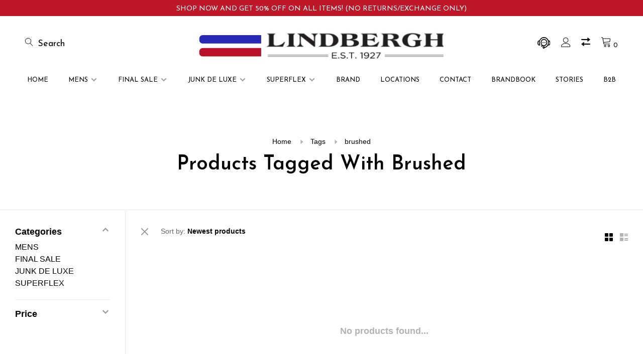

--- FILE ---
content_type: text/html;charset=utf-8
request_url: https://www.lindberghshop.com/tags/brushed/
body_size: 15075
content:
<!DOCTYPE html>
<html lang="en">
  <head>
    
        
    <meta charset="utf-8"/>
<!-- [START] 'blocks/head.rain' -->
<!--

  (c) 2008-2025 Lightspeed Netherlands B.V.
  http://www.lightspeedhq.com
  Generated: 10-11-2025 @ 05:18:39

-->
<link rel="canonical" href="https://www.lindberghshop.com/tags/brushed/"/>
<link rel="alternate" href="https://www.lindberghshop.com/index.rss" type="application/rss+xml" title="New products"/>
<meta name="robots" content="noodp,noydir"/>
<link href="https://www.youtube.com/channel/UCbhNbyHtkN0QYRYZbALk2vA" rel="publisher"/>
<meta name="google-site-verification" content=""/>
<meta property="og:url" content="https://www.lindberghshop.com/tags/brushed/?source=facebook"/>
<meta property="og:site_name" content="LINDBERGH"/>
<meta property="og:title" content="brushed"/>
<meta property="og:description" content="Upgrade your style with LINDBERGH&#039;s exclusive menswear collection, now available online. Shop today for the latest trends and timeless classics."/>
<script>
<!-- Google Tag Manager  new-->
(function(w,d,s,l,i){w[l]=w[l]||[];w[l].push({'gtm.start':
new Date().getTime(),event:'gtm.js'});var f=d.getElementsByTagName(s)[0],
j=d.createElement(s),dl=l!='dataLayer'?'&l='+l:'';j.async=true;j.src=
'https://www.googletagmanager.com/gtm.js?id='+i+dl;f.parentNode.insertBefore(j,f);
})(window,document,'script','dataLayer','GTM-PTWHD24');</script>
<!-- Google Tag Manager  new-->



<!-- Global site tag (gtag.js) - Google Analytics -->
<script async src="https://www.googletagmanager.com/gtag/js?id=UA-163804471-1"></script>
<script>
    window.dataLayer = window.dataLayer || [];
    function gtag(){dataLayer.push(arguments);}
    gtag('js', new Date());

    gtag('config', 'UA-163804471-1');
</script>




</script>
<!--[if lt IE 9]>
<script src="https://cdn.shoplightspeed.com/assets/html5shiv.js?2025-02-20"></script>
<![endif]-->
<!-- [END] 'blocks/head.rain' -->
        	<meta property="og:image" content="https://cdn.shoplightspeed.com/shops/620892/themes/12598/v/761550/assets/logo.png?20230426124731">
        
        
        
        
    <title>brushed - LINDBERGH</title>
    <meta name="description" content="Upgrade your style with LINDBERGH&#039;s exclusive menswear collection, now available online. Shop today for the latest trends and timeless classics." />
    <meta name="keywords" content="brushed, Lindbergh, USA, Webshop, lindbergh usa, peter, peter lindbergh, lndbegh, lidnbergh, lindberg, lundbergh, lundberg, linderg, lindergh, pter, peteer, petere, perter, mindergh, kinbdergh, lindber" />
    <meta http-equiv="X-UA-Compatible" content="ie=edge">
    <meta name="viewport" content="width=device-width, initial-scale=1.0">
    <meta name="apple-mobile-web-app-capable" content="yes">
    <meta name="apple-mobile-web-app-status-bar-style" content="black">
    <meta name="viewport" content="width=device-width, initial-scale=1, maximum-scale=1, user-scalable=0"/>
    <meta name="google-site-verification" content="wT1p7_dFQzMdGRwj7WSWFGCeoYhClWBrmVvYXzRopFo" />
    <meta name="google-site-verification" content="XUMDKQfvxYKm7HOUILNm04aAK9sRds25Juue8DCqll0" />

    <link rel="shortcut icon" href="https://cdn.shoplightspeed.com/shops/620892/themes/12598/assets/lindbergh-logo.svg?2025110503201320210104082103" type="image/x-icon" />
   
    <!--<link rel="stylesheet" href="https://cdn.shoplightspeed.com/shops/620892/themes/12598/assets/jquery-ui-min.css?2025110503201320210104082103" type="text/css" />
    <link rel="stylesheet" href="https://cdn.shoplightspeed.com/shops/620892/themes/12598/assets/featherlight-min.css?2025110503201320210104082103" type="text/css" />
    <link rel="stylesheet" href="https://cdn.shoplightspeed.com/shops/620892/themes/12598/assets/slick-lightbox.css?2025110503201320210104082103" type="text/css" />
    <link rel="stylesheet" href="https://cdn.shoplightspeed.com/shops/620892/themes/12598/assets/jquery-background-video.css?2025110503201320210104082103" type="text/css" />
    <link rel="stylesheet" href="https://cdn.shoplightspeed.com/shops/620892/themes/12598/assets/selectric.css?2025110503201320210104082103" type="text/css" />
    <link rel="stylesheet" href="https://cdn.shoplightspeed.com/shops/620892/themes/12598/assets/reset.css?2025110503201320210104082103">-->
    <link  rel="preload" rel="stylesheet" href="https://cdn.shoplightspeed.com/assets/gui-2-0.css?2025-02-20" as="style"/>
    <link rel="preload" rel="stylesheet" href="https://cdn.shoplightspeed.com/assets/gui-responsive-2-0.css?2025-02-20" as="style" /> 
    <link   rel="stylesheet" href="https://cdn.shoplightspeed.com/shops/620892/themes/12598/assets/style.css?2025110503201320210104082103">
    <link  rel="stylesheet"  href="https://cdn.shoplightspeed.com/shops/620892/themes/12598/assets/settings.css?2025110503201320210104082103" />
    <link  rel="stylesheet" href="https://cdn.shoplightspeed.com/shops/620892/themes/12598/assets/custom.css?2025110503201320210104082103" />
    
    <script src="//ajax.googleapis.com/ajax/libs/jquery/3.0.0/jquery.min.js" crossorigin="anonymous" ></script>
    <script>
      	if( !window.jQuery ) document.write('<script src="https://cdn.shoplightspeed.com/shops/620892/themes/12598/assets/jquery-3.0.0.min.js?2025110503201320210104082103"><\/script>');
    </script>
    <script src="//cdn.jsdelivr.net/npm/js-cookie@2/src/js.cookie.min.js" crossorigin="anonymous"></script>
    
    <script src="https://cdn.shoplightspeed.com/assets/gui.js?2025-02-20" ></script>
    <script src="https://cdn.shoplightspeed.com/assets/gui-responsive-2-0.js?2025-02-20"></script>
    <script src="https://cdn.shoplightspeed.com/shops/620892/themes/12598/assets/scripts-min.js?2025110503201320210104082103"></script>
    
        
         
  </head>
  <body>
    
        
    <div class="page-content">
      
                                      	      	              	      	      	            
      <script>
      var product_image_size = '660x880x2',
          product_image_thumb = '132x176x2',
          product_in_stock_label = 'In stock',
          product_backorder_label = 'On backorder',
      		product_out_of_stock_label = 'Out of stock',
          product_multiple_variant_label = 'View all product options',
          show_variant_picker = 1,
          display_variant_picker_on = 'all',
          show_newsletter_promo_popup = 0,
          newsletter_promo_delay = '10000',
          newsletter_promo_hide_until = '7',
      		currency_format = '$',
          number_format = '0,0.00',
      		shop_url = 'https://www.lindberghshop.com/',
          shop_id = '620892',
        	readmore = 'Read more',
          search_url = "https://www.lindberghshop.com/search/",
          search_empty = 'No products found',
                    view_all_results = 'View all results';
    	</script>
			
      <style> 
 @import url('https://fonts.googleapis.com/css2?family=Prata&display=swap');
  @import url('https://fonts.googleapis.com/css2?family=Josefin+Sans:wght@300;400;500;600&display=swap');
</style>
<meta name="ahrefs-site-verification" content="63c66b637b532f16d844c90763523de3f242dd3389518ae1098d8caa3a2b9054">

<style>
.nav-style.main-nav li>ul a {
  text-transform: lowercase;
display: inline-block;
}

.nav-style.main-nav li>ul a::first-line {
  text-transform: capitalize;
}
  
 .fixed-button
 {
    position: fixed;
background-color:black ! important;
    right: -100px;
    bottom: 175px;
    z-index: 99;
    writing-mode: vertical-rl;color: #FFFFFF;
  -webkit-transform: rotate(-90deg);

  /* Firefox */
  -moz-transform: rotate(-90deg);

  /* IE */
  -ms-transform: rotate(-90deg);

  /* Opera */
   -o-transform: rotate(-90deg);}

.nav-style.main-nav li>ul a
  {border-image: linear-gradient(to left, white 50%, black 50%) 10;
    border-width: 2px;
    border-style: solid;
    border-top: none;
    border-left: none;
    border-right: none;
    margin-top:7px;
  }
 .nav-style.main-nav>ul>li>ul>li ul li a
  {
    border-bottom: none;}
  @media (max-width: 768px)
    {
  .show-page .site-header {
    opacity: 1;
    visibility: visible;
    transform: translate3d(0px, -10px, 0px);
      }
   .right-nav
      {
        display:inline-block;}
  }
</style>
<meta name="p:domain_verify" content="0890642bea82fc81aa444143cd709564"/>



<a href="/final-sale/"><div class="top-bar top-bar1" style="height: 100px; margin-top: 40px;z-index: -1;">Shop Now and Get 50% Off on All Items!  (No Returns/Exchange only)</div></a>



<!---<a href="/mens"><img src="https://cdn.shoplightspeed.com/shops/620892/themes/12598/assets/black-friday-sale.svg?2025110503201320210104082103" alt="LINDBERGH" class="top-bar-image " ></a>-->
<div class="mobile-nav-overlay"></div>

<header class="site-header site-header-lg mega-menu-header menu-bottom-layout menu-bottom-layout-center has-mobile-logo">

<nav class="secondary-nav nav-style secondary-nav-left">


<!--<ul>
<li>
<a href="#"><span ><img src="https://cdn.shoplightspeed.com/shops/620892/themes/12598/v/65045/assets/map-marker.svg" alt="" ></span>location</a>
</li>

</ul>-->



</nav>

<a href="https://www.lindberghshop.com/" class="logo logo-lg logo-center">
<img loading="lazy" src="https://cdn.shoplightspeed.com/shops/620892/themes/12598/assets/lindbergh-logo.svg?2025110503201320210104082103" alt="LINDBERGH" class="logo-image">
<img loading="lazy" src="https://cdn.shoplightspeed.com/shops/620892/themes/12598/assets/lindbergh-logo.svg?2025110503201320210104082103" alt="LINDBERGH" class="logo-image logo-image-white">
<img src="https://cdn.shoplightspeed.com/shops/620892/themes/12598/assets/lindbergh-logo.svg?2025110503201320210104082103" alt="LINDBERGH" class="logo-image-mobile">
</a>

<nav class="main-nav nav-style">
<ul>



<li class="home-menu-item "><a href="https://www.lindberghshop.com/">Home</a></li>
<li class="menu-item-category-1135756 has-child">
<a href="https://www.lindberghshop.com/mens/">MENS</a>
<button class="mobile-menu-subopen"><span class="nc-icon-mini arrows-3_small-down"></span></button><ul class="">
<li class="subsubitem has-child">
<a class="underline-hover" href="https://www.lindberghshop.com/mens/outerwear/" title="OUTERWEAR">OUTERWEAR</a>
<button class="mobile-menu-subopen"><span class="nc-icon-mini arrows-3_small-down"></span></button><ul class="">
<li class="subsubitem">
<a class="underline-hover" href="https://www.lindberghshop.com/mens/outerwear/jackets/" title="JACKETS">JACKETS</a>
</li>
<li class="subsubitem">
<a class="underline-hover" href="https://www.lindberghshop.com/mens/outerwear/bomber-jackets/" title="BOMBER JACKETS">BOMBER JACKETS</a>
</li>
<li class="subsubitem">
<a class="underline-hover" href="https://www.lindberghshop.com/mens/outerwear/blazers/" title="BLAZERS">BLAZERS</a>
</li>
<li class="subsubitem">
<a class="underline-hover" href="https://www.lindberghshop.com/mens/outerwear/trench/" title="TRENCH">TRENCH</a>
</li>
<li class="subsubitem">
<a class="underline-hover" href="https://www.lindberghshop.com/mens/outerwear/varsity/" title="VARSITY">VARSITY</a>
</li>
<li class="subsubitem">
<a class="underline-hover" href="https://www.lindberghshop.com/mens/outerwear/vest/" title="VEST">VEST</a>
</li>
<li class="subsubitem">
<a class="underline-hover" href="https://www.lindberghshop.com/mens/outerwear/overshirt/" title="OVERSHIRT ">OVERSHIRT </a>
</li>
<li class="subsubitem">
<a class="underline-hover" href="https://www.lindberghshop.com/mens/outerwear/parkas/" title="PARKAS">PARKAS</a>
</li>
<li class="subsubitem">
<a class="underline-hover" href="https://www.lindberghshop.com/mens/outerwear/coats/" title="COATS">COATS</a>
</li>
<li class="subsubitem">
<a class="underline-hover" href="https://www.lindberghshop.com/mens/outerwear/aviator-jackets/" title="AVIATOR JACKETS">AVIATOR JACKETS</a>
</li>
<li class="subsubitem">
<a class="underline-hover" href="https://www.lindberghshop.com/mens/outerwear/quilted-jackets/" title="QUILTED JACKETS">QUILTED JACKETS</a>
</li>
</ul>
</li>
<li class="subsubitem has-child">
<a class="underline-hover" href="https://www.lindberghshop.com/mens/accessories/" title="ACCESSORIES">ACCESSORIES</a>
<button class="mobile-menu-subopen"><span class="nc-icon-mini arrows-3_small-down"></span></button><ul class="">
<li class="subsubitem">
<a class="underline-hover" href="https://www.lindberghshop.com/mens/accessories/fragrance/" title="FRAGRANCE">FRAGRANCE</a>
</li>
<li class="subsubitem">
<a class="underline-hover" href="https://www.lindberghshop.com/mens/accessories/bags/" title="BAGS">BAGS</a>
</li>
<li class="subsubitem">
<a class="underline-hover" href="https://www.lindberghshop.com/mens/accessories/belts/" title="BELTS">BELTS</a>
</li>
<li class="subsubitem">
<a class="underline-hover" href="https://www.lindberghshop.com/mens/accessories/briefs/" title="BRIEFS">BRIEFS</a>
</li>
<li class="subsubitem">
<a class="underline-hover" href="https://www.lindberghshop.com/mens/accessories/wallets/" title="WALLETS">WALLETS</a>
</li>
<li class="subsubitem">
<a class="underline-hover" href="https://www.lindberghshop.com/mens/accessories/neckties/" title="NECKTIES">NECKTIES</a>
</li>
<li class="subsubitem">
<a class="underline-hover" href="https://www.lindberghshop.com/mens/accessories/bowties/" title="BOWTIES">BOWTIES</a>
</li>
<li class="subsubitem">
<a class="underline-hover" href="https://www.lindberghshop.com/mens/accessories/socks/" title="SOCKS">SOCKS</a>
</li>
<li class="subsubitem">
<a class="underline-hover" href="https://www.lindberghshop.com/mens/accessories/scarves/" title="SCARVES">SCARVES</a>
</li>
<li class="subsubitem">
<a class="underline-hover" href="https://www.lindberghshop.com/mens/accessories/gloves/" title="GLOVES">GLOVES</a>
</li>
<li class="subsubitem">
<a class="underline-hover" href="https://www.lindberghshop.com/mens/accessories/hats/" title="HATS">HATS</a>
</li>
<li class="subsubitem">
<a class="underline-hover" href="https://www.lindberghshop.com/mens/accessories/caps/" title="CAPS">CAPS</a>
</li>
<li class="subsubitem">
<a class="underline-hover" href="https://www.lindberghshop.com/mens/accessories/pajamas/" title="PAJAMAS">PAJAMAS</a>
</li>
<li class="subsubitem">
<a class="underline-hover" href="https://www.lindberghshop.com/mens/accessories/beanies/" title="BEANIES">BEANIES</a>
</li>
<li class="subsubitem">
<a class="underline-hover" href="https://www.lindberghshop.com/mens/accessories/masks/" title="MASKS">MASKS</a>
</li>
</ul>
</li>
<li class="subsubitem has-child">
<a class="underline-hover" href="https://www.lindberghshop.com/mens/shirts/" title="SHIRTS ">SHIRTS </a>
<button class="mobile-menu-subopen"><span class="nc-icon-mini arrows-3_small-down"></span></button><ul class="">
<li class="subsubitem">
<a class="underline-hover" href="https://www.lindberghshop.com/mens/shirts/short-sleeve/" title="SHORT-SLEEVE">SHORT-SLEEVE</a>
</li>
<li class="subsubitem">
<a class="underline-hover" href="https://www.lindberghshop.com/mens/shirts/long-sleeve/" title="LONG-SLEEVE">LONG-SLEEVE</a>
</li>
</ul>
</li>
<li class="subsubitem has-child">
<a class="underline-hover" href="https://www.lindberghshop.com/mens/t-shirts/" title="T-SHIRTS">T-SHIRTS</a>
<button class="mobile-menu-subopen"><span class="nc-icon-mini arrows-3_small-down"></span></button><ul class="">
<li class="subsubitem">
<a class="underline-hover" href="https://www.lindberghshop.com/mens/t-shirts/crew-neck-t-shirts/" title="CREW NECK T-SHIRTS">CREW NECK T-SHIRTS</a>
<button class="mobile-menu-subopen"><span class="nc-icon-mini arrows-3_small-down"></span></button> <ul class="">
  <li class="subsubitem">
		<a class="underline-hover" href="https://www.lindberghshop.com/mens/t-shirts/crew-neck-t-shirts/long-sleeve/" title="LONG-SLEEVE">LONG-SLEEVE</a>
 </li>
  <li class="subsubitem">
		<a class="underline-hover" href="https://www.lindberghshop.com/mens/t-shirts/crew-neck-t-shirts/short-sleeve/" title="SHORT-SLEEVE">SHORT-SLEEVE</a>
 </li>
  </ul>
  </li>
<li class="subsubitem">
<a class="underline-hover" href="https://www.lindberghshop.com/mens/t-shirts/henley/" title="HENLEY">HENLEY</a>
<button class="mobile-menu-subopen"><span class="nc-icon-mini arrows-3_small-down"></span></button> <ul class="">
  <li class="subsubitem">
		<a class="underline-hover" href="https://www.lindberghshop.com/mens/t-shirts/henley/long-sleeve/" title="LONG-SLEEVE">LONG-SLEEVE</a>
 </li>
  <li class="subsubitem">
		<a class="underline-hover" href="https://www.lindberghshop.com/mens/t-shirts/henley/short-sleeve/" title="SHORT-SLEEVE">SHORT-SLEEVE</a>
 </li>
  </ul>
  </li>
<li class="subsubitem">
<a class="underline-hover" href="https://www.lindberghshop.com/mens/t-shirts/roll-neck/" title="ROLL-NECK">ROLL-NECK</a>
</li>
<li class="subsubitem">
<a class="underline-hover" href="https://www.lindberghshop.com/mens/t-shirts/collared/" title="COLLARED">COLLARED</a>
</li>
<li class="subsubitem">
<a class="underline-hover" href="https://www.lindberghshop.com/mens/t-shirts/v-neck/" title="V-NECK">V-NECK</a>
</li>
<li class="subsubitem">
<a class="underline-hover" href="https://www.lindberghshop.com/mens/t-shirts/sleeve-less/" title="SLEEVE-LESS ">SLEEVE-LESS </a>
</li>
<li class="subsubitem">
<a class="underline-hover" href="https://www.lindberghshop.com/mens/t-shirts/basic-t-shirts/" title="BASIC T-SHIRTS">BASIC T-SHIRTS</a>
</li>
</ul>
</li>
<li class="subsubitem">
<a class="underline-hover" href="https://www.lindberghshop.com/mens/polos/" title="POLOS">POLOS</a>
</li>
<li class="subsubitem has-child">
<a class="underline-hover" href="https://www.lindberghshop.com/mens/sweaters/" title="SWEATERS">SWEATERS</a>
<button class="mobile-menu-subopen"><span class="nc-icon-mini arrows-3_small-down"></span></button><ul class="">
<li class="subsubitem">
<a class="underline-hover" href="https://www.lindberghshop.com/mens/sweaters/cardigans/" title="CARDIGANS">CARDIGANS</a>
</li>
<li class="subsubitem">
<a class="underline-hover" href="https://www.lindberghshop.com/mens/sweaters/pullovers/" title="PULLOVERS">PULLOVERS</a>
</li>
<li class="subsubitem">
<a class="underline-hover" href="https://www.lindberghshop.com/mens/sweaters/hoodies/" title="HOODIES">HOODIES</a>
</li>
<li class="subsubitem">
<a class="underline-hover" href="https://www.lindberghshop.com/mens/sweaters/turtle-neck/" title="TURTLE-NECK">TURTLE-NECK</a>
</li>
<li class="subsubitem">
<a class="underline-hover" href="https://www.lindberghshop.com/mens/sweaters/zip/" title="ZIP">ZIP</a>
</li>
</ul>
</li>
<li class="subsubitem has-child">
<a class="underline-hover" href="https://www.lindberghshop.com/mens/bottoms/" title="BOTTOMS">BOTTOMS</a>
<button class="mobile-menu-subopen"><span class="nc-icon-mini arrows-3_small-down"></span></button><ul class="">
<li class="subsubitem">
<a class="underline-hover" href="https://www.lindberghshop.com/mens/bottoms/denim/" title="DENIM">DENIM</a>
</li>
<li class="subsubitem">
<a class="underline-hover" href="https://www.lindberghshop.com/mens/bottoms/chinos/" title="CHINOS">CHINOS</a>
</li>
<li class="subsubitem">
<a class="underline-hover" href="https://www.lindberghshop.com/mens/bottoms/pants/" title="PANTS">PANTS</a>
</li>
<li class="subsubitem">
<a class="underline-hover" href="https://www.lindberghshop.com/mens/bottoms/joggers/" title="JOGGERS">JOGGERS</a>
</li>
<li class="subsubitem">
<a class="underline-hover" href="https://www.lindberghshop.com/mens/bottoms/cargo-pants/" title="CARGO PANTS">CARGO PANTS</a>
</li>
<li class="subsubitem">
<a class="underline-hover" href="https://www.lindberghshop.com/mens/bottoms/shorts/" title="SHORTS">SHORTS</a>
</li>
<li class="subsubitem">
<a class="underline-hover" href="https://www.lindberghshop.com/mens/bottoms/swim/" title="SWIM">SWIM</a>
</li>
<li class="subsubitem">
<a class="underline-hover" href="https://www.lindberghshop.com/mens/bottoms/loose-fit-jeans/" title="LOOSE FIT JEANS">LOOSE FIT JEANS</a>
</li>
</ul>
</li>
<li class="subsubitem">
<a class="underline-hover" href="https://www.lindberghshop.com/mens/active-wear/" title="ACTIVE-WEAR">ACTIVE-WEAR</a>
</li>
<li class="subsubitem">
<a class="underline-hover" href="https://www.lindberghshop.com/mens/footwear/" title="FOOTWEAR">FOOTWEAR</a>
</li>
<li class="subsubitem has-child">
<a class="underline-hover" href="https://www.lindberghshop.com/mens/suits/" title="SUITS">SUITS</a>
<button class="mobile-menu-subopen"><span class="nc-icon-mini arrows-3_small-down"></span></button><ul class="">
<li class="subsubitem">
<a class="underline-hover" href="https://www.lindberghshop.com/mens/suits/slim-fitted-suits/" title="SLIM FITTED SUITS">SLIM FITTED SUITS</a>
</li>
<li class="subsubitem">
<a class="underline-hover" href="https://www.lindberghshop.com/mens/suits/fitted-suits/" title="FITTED SUITS">FITTED SUITS</a>
</li>
<li class="subsubitem">
<a class="underline-hover" href="https://www.lindberghshop.com/mens/suits/grey-suit/" title="GREY SUIT">GREY SUIT</a>
</li>
<li class="subsubitem">
<a class="underline-hover" href="https://www.lindberghshop.com/mens/suits/designer-suits/" title="DESIGNER SUITS ">DESIGNER SUITS </a>
</li>
</ul>
</li>
</ul>
</li>
<li class="menu-item-category-2894543 has-child">
<a href="https://www.lindberghshop.com/final-sale/">Final Sale</a>
<button class="mobile-menu-subopen"><span class="nc-icon-mini arrows-3_small-down"></span></button><ul class="">
<li class="subsubitem">
<a class="underline-hover" href="https://www.lindberghshop.com/final-sale/outerwear/" title="OUTERWEAR">OUTERWEAR</a>
</li>
<li class="subsubitem">
<a class="underline-hover" href="https://www.lindberghshop.com/final-sale/shirts/" title="SHIRTS">SHIRTS</a>
</li>
<li class="subsubitem has-child">
<a class="underline-hover" href="https://www.lindberghshop.com/final-sale/tees/" title="TEE&#039;S">TEE&#039;S</a>
<button class="mobile-menu-subopen"><span class="nc-icon-mini arrows-3_small-down"></span></button><ul class="">
<li class="subsubitem">
<a class="underline-hover" href="https://www.lindberghshop.com/final-sale/tees/short-sleeve/" title="SHORT-SLEEVE ">SHORT-SLEEVE </a>
</li>
<li class="subsubitem">
<a class="underline-hover" href="https://www.lindberghshop.com/final-sale/tees/long-sleeve/" title="LONG-SLEEVE">LONG-SLEEVE</a>
</li>
</ul>
</li>
<li class="subsubitem">
<a class="underline-hover" href="https://www.lindberghshop.com/final-sale/polos/" title="POLOS">POLOS</a>
</li>
<li class="subsubitem">
<a class="underline-hover" href="https://www.lindberghshop.com/final-sale/sweaters/" title="SWEATERS">SWEATERS</a>
</li>
<li class="subsubitem">
<a class="underline-hover" href="https://www.lindberghshop.com/final-sale/denim/" title="DENIM">DENIM</a>
</li>
<li class="subsubitem">
<a class="underline-hover" href="https://www.lindberghshop.com/final-sale/pants/" title="PANTS">PANTS</a>
</li>
<li class="subsubitem">
<a class="underline-hover" href="https://www.lindberghshop.com/final-sale/shorts/" title="SHORTS">SHORTS</a>
</li>
<li class="subsubitem">
<a class="underline-hover" href="https://www.lindberghshop.com/final-sale/suits/" title="SUITS">SUITS</a>
</li>
</ul>
</li>
<li class="menu-item-category-1142625 has-child">
<a href="https://www.lindberghshop.com/junk-de-luxe/">Junk de Luxe</a>
<button class="mobile-menu-subopen"><span class="nc-icon-mini arrows-3_small-down"></span></button><ul class="">
<li class="subsubitem">
<a class="underline-hover" href="https://www.lindberghshop.com/junk-de-luxe/outerwear/" title="OUTERWEAR">OUTERWEAR</a>
</li>
<li class="subsubitem has-child">
<a class="underline-hover" href="https://www.lindberghshop.com/junk-de-luxe/shirts/" title="SHIRTS">SHIRTS</a>
<button class="mobile-menu-subopen"><span class="nc-icon-mini arrows-3_small-down"></span></button><ul class="">
<li class="subsubitem">
<a class="underline-hover" href="https://www.lindberghshop.com/junk-de-luxe/shirts/short-sleeve/" title="SHORT-SLEEVE">SHORT-SLEEVE</a>
</li>
<li class="subsubitem">
<a class="underline-hover" href="https://www.lindberghshop.com/junk-de-luxe/shirts/long-sleeve/" title="LONG-SLEEVE">LONG-SLEEVE</a>
</li>
</ul>
</li>
<li class="subsubitem has-child">
<a class="underline-hover" href="https://www.lindberghshop.com/junk-de-luxe/t-shirts/" title="T-SHIRTS">T-SHIRTS</a>
<button class="mobile-menu-subopen"><span class="nc-icon-mini arrows-3_small-down"></span></button><ul class="">
<li class="subsubitem">
<a class="underline-hover" href="https://www.lindberghshop.com/junk-de-luxe/t-shirts/short-sleeve/" title="SHORT-SLEEVE ">SHORT-SLEEVE </a>
</li>
<li class="subsubitem">
<a class="underline-hover" href="https://www.lindberghshop.com/junk-de-luxe/t-shirts/long-sleeve/" title="LONG-SLEEVE">LONG-SLEEVE</a>
</li>
</ul>
</li>
<li class="subsubitem has-child">
<a class="underline-hover" href="https://www.lindberghshop.com/junk-de-luxe/bottoms/" title="BOTTOMS">BOTTOMS</a>
<button class="mobile-menu-subopen"><span class="nc-icon-mini arrows-3_small-down"></span></button><ul class="">
<li class="subsubitem">
<a class="underline-hover" href="https://www.lindberghshop.com/junk-de-luxe/bottoms/denim/" title="DENIM">DENIM</a>
</li>
<li class="subsubitem">
<a class="underline-hover" href="https://www.lindberghshop.com/junk-de-luxe/bottoms/trousers/" title="TROUSERS ">TROUSERS </a>
</li>
<li class="subsubitem">
<a class="underline-hover" href="https://www.lindberghshop.com/junk-de-luxe/bottoms/shorts/" title="SHORTS">SHORTS</a>
</li>
<li class="subsubitem">
<a class="underline-hover" href="https://www.lindberghshop.com/junk-de-luxe/bottoms/swim-trunks/" title="SWIM TRUNKS">SWIM TRUNKS</a>
</li>
<li class="subsubitem">
<a class="underline-hover" href="https://www.lindberghshop.com/junk-de-luxe/bottoms/joggers/" title="JOGGERS">JOGGERS</a>
</li>
</ul>
</li>
<li class="subsubitem">
<a class="underline-hover" href="https://www.lindberghshop.com/junk-de-luxe/polos/" title="POLOS">POLOS</a>
</li>
<li class="subsubitem">
<a class="underline-hover" href="https://www.lindberghshop.com/junk-de-luxe/sweaters/" title="SWEATERS">SWEATERS</a>
</li>
<li class="subsubitem">
<a class="underline-hover" href="https://www.lindberghshop.com/junk-de-luxe/footwear/" title="FOOTWEAR">FOOTWEAR</a>
</li>
<li class="subsubitem">
<a class="underline-hover" href="https://www.lindberghshop.com/junk-de-luxe/apparel/" title="APPAREL ">APPAREL </a>
</li>
<li class="subsubitem">
<a class="underline-hover" href="https://www.lindberghshop.com/junk-de-luxe/suits/" title="SUITS">SUITS</a>
</li>
</ul>
</li>
<li class="menu-item-category-4069761 has-child">
<a href="https://www.lindberghshop.com/superflex/">SuperFlex</a>
<button class="mobile-menu-subopen"><span class="nc-icon-mini arrows-3_small-down"></span></button><ul class="">
<li class="subsubitem has-child">
<a class="underline-hover" href="https://www.lindberghshop.com/superflex/outerwear/" title="OUTERWEAR">OUTERWEAR</a>
<button class="mobile-menu-subopen"><span class="nc-icon-mini arrows-3_small-down"></span></button><ul class="">
<li class="subsubitem">
<a class="underline-hover" href="https://www.lindberghshop.com/superflex/outerwear/jackets/" title="JACKETS">JACKETS</a>
<button class="mobile-menu-subopen"><span class="nc-icon-mini arrows-3_small-down"></span></button> <ul class="">
  <li class="subsubitem">
		<a class="underline-hover" href="https://www.lindberghshop.com/superflex/outerwear/jackets/overshirts/" title="OVERSHIRTS">OVERSHIRTS</a>
 </li>
  </ul>
  </li>
</ul>
</li>
<li class="subsubitem has-child">
<a class="underline-hover" href="https://www.lindberghshop.com/superflex/shirts/" title="SHIRTS">SHIRTS</a>
<button class="mobile-menu-subopen"><span class="nc-icon-mini arrows-3_small-down"></span></button><ul class="">
<li class="subsubitem">
<a class="underline-hover" href="https://www.lindberghshop.com/superflex/shirts/short-sleeve/" title="SHORT-SLEEVE ">SHORT-SLEEVE </a>
</li>
<li class="subsubitem">
<a class="underline-hover" href="https://www.lindberghshop.com/superflex/shirts/long-sleeve/" title="LONG-SLEEVE">LONG-SLEEVE</a>
</li>
</ul>
</li>
<li class="subsubitem has-child">
<a class="underline-hover" href="https://www.lindberghshop.com/superflex/t-shirts/" title="T-SHIRTS">T-SHIRTS</a>
<button class="mobile-menu-subopen"><span class="nc-icon-mini arrows-3_small-down"></span></button><ul class="">
<li class="subsubitem">
<a class="underline-hover" href="https://www.lindberghshop.com/superflex/t-shirts/short-sleeve/" title="SHORT-SLEEVE">SHORT-SLEEVE</a>
</li>
<li class="subsubitem">
<a class="underline-hover" href="https://www.lindberghshop.com/superflex/t-shirts/long-sleeve/" title="LONG-SLEEVE">LONG-SLEEVE</a>
</li>
</ul>
</li>
<li class="subsubitem has-child">
<a class="underline-hover" href="https://www.lindberghshop.com/superflex/bottoms/" title="BOTTOMS">BOTTOMS</a>
<button class="mobile-menu-subopen"><span class="nc-icon-mini arrows-3_small-down"></span></button><ul class="">
<li class="subsubitem">
<a class="underline-hover" href="https://www.lindberghshop.com/superflex/bottoms/jeans/" title="JEANS">JEANS</a>
</li>
<li class="subsubitem">
<a class="underline-hover" href="https://www.lindberghshop.com/superflex/bottoms/pants/" title="PANTS">PANTS</a>
</li>
<li class="subsubitem">
<a class="underline-hover" href="https://www.lindberghshop.com/superflex/bottoms/chinos/" title="CHINOS">CHINOS</a>
</li>
<li class="subsubitem">
<a class="underline-hover" href="https://www.lindberghshop.com/superflex/bottoms/cargo-pants/" title="CARGO PANTS">CARGO PANTS</a>
</li>
<li class="subsubitem">
<a class="underline-hover" href="https://www.lindberghshop.com/superflex/bottoms/shorts/" title="SHORTS">SHORTS</a>
</li>
</ul>
</li>
</ul>
</li>
<!--li class="menu-item-category-1135756 has-child">
<a href="#">COLLECTION</a>
<button class="mobile-menu-subopen"><span class="nc-icon-mini arrows-3_small-down"></span></button> <ul class="">
<li class="subsubitem">
<a class="underline-hover" href="https://www.lindberghshop.com/service/spring-2020/" title="Spring 2020">Spring 2020</a>
</li>
<li class="subsubitem">
<a class="underline-hover" href="https://www.lindberghshop.com/service/fall-2019/" title="Spring 2019">Spring 2019</a>
</li>
</ul>
</li-->
<li class="menu-item-category-1135756">
<!--a href="https://www.lindberghshop.com/service/design">DESIGN</a-->
<a href="https://www.lindberghshop.com/service/lindbergh-brand">Brand</a>
<!--button class="mobile-menu-subopen"><span class="nc-icon-mini arrows-3_small-down"></span></button> 
<ul class="">
<li class="subsubitem">
<a href="https://www.lindberghshop.com/service/the-black-label/" class="underline-hover">THE BLACK LABEL</a>
</li>
<li class="subsubitem">
<a href="https://www.lindberghshop.com/service/the-blue-label/" class="underline-hover">THE BLUE LABEL</a>
</li>
<li class="subsubitem">
<a href="https://www.lindberghshop.com/service/the-white-label/" class="underline-hover">THE WHITE LABEL</a>
</li>
<li class="subsubitem">
<a href="https://www.lindberghshop.com/service/the-red-label/" class="underline-hover">THE RED LABEL</a>
</li>
</ul-->
</li>
<!--li class="home-menu-item "><a href="https://www.lindberghshop.com/service/video/" class="titres-menu">VIDEO</a></li-->
<li class="home-menu-item "><a href="https://www.lindberghshop.com/service/locations-map/" class="titres-menu">Locations</a></li>
<li class="home-menu-item "><a href="https://www.lindberghshop.com/service/" class="titres-menu">Contact</a></li>
<li class="home-menu-item "><a href="http://publish.pwt-group.com/pwtbrands/lindbergh/2019/Explorer_LindberghMagazine_01/?fbclid=IwAR0AmtvnuoWS2gcXgJDZtutqINIjLB8mj-viB0aerFy00Gi8UW4M1cty2_Q&page=28" class="titres-menu">Brandbook</a></li>
  <li class="home-menu-item "><a href="https://www.lindberghshop.com/service/lindbergh-stories/" class="titres-menu"> Stories</a></li>
  <li class="home-menu-item "><a href="https://lindberghmenswear.faire.com/welcome/r/personal?signUp=widget&widgetToken=bw_8prpr44ezz" class="titres-menu">B2B</a></li>








<li class="menu-item-mobile-only m-t-30">
<a href="#" title="Account" data-featherlight="#loginModal">Login / Register</a>
</li>


                  

</ul>
</nav>
    <!--search-made-be-->
<nav class="secondary-nav nav-style phone-hide" style="float:left;">
  <ul>
   <li class="search-trigger-item">
<a href="#" title="Search" class="search-trigger"><span><img src="https://cdn.shoplightspeed.com/shops/620892/themes/12598/v/65045/assets/search.svg" alt="" style="height:17px;"></span> <span style="text-transform: capitalize;">Search</span></a>
    </li></ul>
  <div class="search-header secondary-style" style="left:10px; top:25px;">
<form action="https://www.lindberghshop.com/search/" method="get" id="searchForm">
<input type="text" name="q" autocomplete="off" value="" placeholder="Search for product"  style="width:80%;">
<a href="#" class="search-close">Close</a>
<div class="search-results"></div>
</form>
</div>
</nav>  
  <!--search-made-be-->
<nav class="secondary-nav nav-style right-nav">


<ul>
   <li class="search-trigger-item image-hide">
<a href="#" title="Search" class="search-trigger"><span><img src="https://cdn.shoplightspeed.com/shops/620892/themes/12598/v/65045/assets/search.svg" alt="" style="height:20px;"></span></a>
</li>
   <li class="">
<a href="#" ><span><img style="height: 23px;" loading="lazy" src="https://cdn.shoplightspeed.com/shops/620892/themes/12598/assets/usp-img-4.svg?2025110503201320210104082103" alt="LINDBERGH"></span></a>
</li>
  
<li class="menu-item-desktop-only menu-item-account">
<a href="#" title="Account" data-featherlight="#loginModal"><span ><img loading="lazy" src="https://cdn.shoplightspeed.com/shops/620892/themes/12598/v/65045/assets/user.svg" alt="" style="height:20px;"></span></a>
</li>
  <div class="search-header secondary-style image-hide" >
<form action="https://www.lindberghshop.com/search/" method="get" id="searchForm">
<input type="text" name="q" autocomplete="off" value="" placeholder="Search for product"  style="width:80%;">
<a href="#" class="search-close">Close</a>
<div class="search-results"></div>
</form>
</div>


                  


<li class="hidden-xs">
<a href="https://www.lindberghshop.com/compare/" title="Compare"><span class="nc-icon-mini arrows-1_direction-56"></span></a>
</li>

<li>
<a href="#" title="Cart" class="cart-trigger"><span ><img src="https://cdn.shoplightspeed.com/shops/620892/themes/12598/v/65045/assets/cart.svg" alt="" style="height:20px;"></span>0</a>
</li>

<!--<li class="search-trigger-item search-trigger-center-fix">
<a href="#" title="Search" class="search-trigger"><span class="nc-icon-mini ui-1_zoom"></span></a>
</li>-->
</ul>

<!--burger-->
<p class="burger">
<span></span>
</p>

</nav>
</header>
<style>
  body .uwy.userway_p1 .uai {
    bottom: 13px ! important;
    right: auto;
    top: auto ! important;
    left: calc(100vw - 21px);
    transform: translate(-100%);
</style>
<script>(function(d){var s = d.createElement("script");s.setAttribute("data-account", "Lli7vE65ZX");s.setAttribute("src", "https://cdn.userway.org/widget.js");(d.body || d.head).appendChild(s);})(document)</script><noscript>Please ensure Javascript is enabled for purposes of <a href="https://userway.org">website accessibility</a></noscript>      <div itemscope itemtype="http://schema.org/BreadcrumbList">
	<div itemprop="itemListElement" itemscope itemtype="http://schema.org/ListItem">
    <a itemprop="item" href="https://www.lindberghshop.com/"><span itemprop="name" content="Home"></span></a>
    <meta itemprop="position" content="1" />
  </div>
    	<div itemprop="itemListElement" itemscope itemtype="http://schema.org/ListItem">
      <a itemprop="item" href="https://www.lindberghshop.com/tags/"><span itemprop="name" content="Tags"></span></a>
      <meta itemprop="position" content="2" />
    </div>
    	<div itemprop="itemListElement" itemscope itemtype="http://schema.org/ListItem">
      <a itemprop="item" href="https://www.lindberghshop.com/tags/brushed/"><span itemprop="name" content="brushed"></span></a>
      <meta itemprop="position" content="3" />
    </div>
  </div>

      <div class="cart-sidebar-container">
  <div class="cart-sidebar">
    <button class="cart-sidebar-close" aria-label="Close">✕</button>
    <div class="cart-sidebar-title">
      <h5>Cart</h5>
      <p><span class="item-qty"></span> items</p>
    </div>
    
    <div class="cart-sidebar-body">
        
      <div class="no-cart-products">No products found...</div>
      
    </div>
    
      </div>
</div>      <!-- Login Modal -->
<div class="modal-lighbox login-modal" id="loginModal">
  <div class="row">
    <div class="col-sm-6 m-b-30 login-row p-r-30 sm-p-r-15">
      <h4>Login</h4>
      <p>Log in if you have an account</p>
      <form action="https://www.lindberghshop.com/account/loginPost/?return=https%3A%2F%2Fwww.lindberghshop.com%2Ftags%2Fbrushed%2F" method="post" class="secondary-style">
        <input type="hidden" name="key" value="5f475e7c186dcb68ba3adc2ed0808932" />
        <div class="form-row">
          <input type="text" name="email" autocomplete="on" placeholder="Email address" class="required" />
        </div>
        <div class="form-row">
          <input type="password" name="password" autocomplete="on" placeholder="Password" class="required" />
        </div>
        <div class="">
          <a class="button button-arrow button-solid button-block popup-validation m-b-15" href="javascript:;" title="Login">Login</a>
                  </div>
      </form>
    </div>
    <div class="col-sm-6 m-b-30 p-l-30 sm-p-l-15">
      <h4>Register</h4>
      <p class="register-subtitle">Having an account with us will allow you to check out faster in the future, store multiple addresses, view and track your orders in your account, and more.</p>
      <a class="button button-arrow" href="https://www.lindberghshop.com/account/register/" title="Create an account">Create an account</a>
    </div>
  </div>
  <div class="text-center forgot-password">
    <a class="forgot-pw" href="https://www.lindberghshop.com/account/password/">Forgot your password?</a>
  </div>
</div>      
      <main class="main-content">
                  		

<div class="container container-sm">
  <!-- Collection Intro -->
    	<div class="text-center m-t-80 sm-m-t-50">
      
            
            <!-- Breadcrumbs -->
      <div class="breadcrumbs">
        <a href="https://www.lindberghshop.com/" title="Home">Home</a>
                <i class="nc-icon-mini arrows-1_small-triangle-right"></i><a href="https://www.lindberghshop.com/tags/">Tags</a>
                <i class="nc-icon-mini arrows-1_small-triangle-right"></i><a class="last" href="https://www.lindberghshop.com/tags/brushed/">brushed</a>
              </div>
            <h1 class="page-title">Products tagged with brushed</h1>
          </div>
  </div>
  
<div class="collection-products" id="collection-page">
  <div class="collection-sidebar">
    
    <div class="collection-sidebar-wrapper">
      <button class="filter-close-mobile" aria-label="Close">✕</button>
      <form action="https://www.lindberghshop.com/tags/brushed/" method="get" id="sidebar_filters">
        <input type="hidden" name="mode" value="grid" id="filter_form_mode_side" />
        <input type="hidden" name="limit" value="24" id="filter_form_limit_side" />
        <input type="hidden" name="sort" value="newest" id="filter_form_sort_side" />
        <input type="hidden" name="max" value="5" id="filter_form_max_2_side" />
        <input type="hidden" name="min" value="0" id="filter_form_min_2_side" />

        <div class="sidebar-filters">
          
          <div class="filter-wrap active" id="categoriesFilters">
            <div class="filter-title">Categories</div>
            <div class="filter-item">
              <ul class="categories-list">
                                  <li class=""><a href="https://www.lindberghshop.com/mens/">MENS</a>
                                        <span class="toggle-sub-cats">
                      <span class="nc-icon-mini arrows-3_small-down"></span>
                    </span>
                                                              <ul class="">
                                                  <li class="">
                            <a href="https://www.lindberghshop.com/mens/outerwear/">OUTERWEAR <small>(106)</small></a>
                                                        <span class="toggle-sub-cats">
                              <span class="nc-icon-mini arrows-3_small-down"></span>
                            </span>
                                                                                    <ul class="">
                                                            <li class=""><a href="https://www.lindberghshop.com/mens/outerwear/jackets/">JACKETS <small>(57)</small></a>
                                
                                	                                 
                              		    	
                              </li>
                                                            <li class=""><a href="https://www.lindberghshop.com/mens/outerwear/bomber-jackets/">BOMBER JACKETS <small>(21)</small></a>
                                
                                	                                 
                              		    	
                              </li>
                                                            <li class=""><a href="https://www.lindberghshop.com/mens/outerwear/blazers/">BLAZERS <small>(14)</small></a>
                                
                                	                                 
                              		    	
                              </li>
                                                            <li class=""><a href="https://www.lindberghshop.com/mens/outerwear/trench/">TRENCH <small>(2)</small></a>
                                
                                	                                 
                              		    	
                              </li>
                                                            <li class=""><a href="https://www.lindberghshop.com/mens/outerwear/varsity/">VARSITY <small>(0)</small></a>
                                
                                	                                 
                              		    	
                              </li>
                                                            <li class=""><a href="https://www.lindberghshop.com/mens/outerwear/vest/">VEST <small>(3)</small></a>
                                
                                	                                 
                              		    	
                              </li>
                                                            <li class=""><a href="https://www.lindberghshop.com/mens/outerwear/overshirt/">OVERSHIRT  <small>(18)</small></a>
                                
                                	                                 
                              		    	
                              </li>
                                                            <li class=""><a href="https://www.lindberghshop.com/mens/outerwear/parkas/">PARKAS <small>(8)</small></a>
                                
                                	                                 
                              		    	
                              </li>
                                                            <li class=""><a href="https://www.lindberghshop.com/mens/outerwear/coats/">COATS <small>(13)</small></a>
                                
                                	                                 
                              		    	
                              </li>
                                                            <li class=""><a href="https://www.lindberghshop.com/mens/outerwear/aviator-jackets/">AVIATOR JACKETS <small>(8)</small></a>
                                
                                	                                 
                              		    	
                              </li>
                                                            <li class=""><a href="https://www.lindberghshop.com/mens/outerwear/quilted-jackets/">QUILTED JACKETS <small>(10)</small></a>
                                
                                	                                 
                              		    	
                              </li>
                                    
                            </ul>
                                                      </li>
                                                  <li class="">
                            <a href="https://www.lindberghshop.com/mens/accessories/">ACCESSORIES <small>(97)</small></a>
                                                        <span class="toggle-sub-cats">
                              <span class="nc-icon-mini arrows-3_small-down"></span>
                            </span>
                                                                                    <ul class="">
                                                            <li class=""><a href="https://www.lindberghshop.com/mens/accessories/fragrance/">FRAGRANCE <small>(8)</small></a>
                                
                                	                                 
                              		    	
                              </li>
                                                            <li class=""><a href="https://www.lindberghshop.com/mens/accessories/bags/">BAGS <small>(5)</small></a>
                                
                                	                                 
                              		    	
                              </li>
                                                            <li class=""><a href="https://www.lindberghshop.com/mens/accessories/belts/">BELTS <small>(0)</small></a>
                                
                                	                                 
                              		    	
                              </li>
                                                            <li class=""><a href="https://www.lindberghshop.com/mens/accessories/briefs/">BRIEFS <small>(25)</small></a>
                                
                                	                                 
                              		    	
                              </li>
                                                            <li class=""><a href="https://www.lindberghshop.com/mens/accessories/wallets/">WALLETS <small>(1)</small></a>
                                
                                	                                 
                              		    	
                              </li>
                                                            <li class=""><a href="https://www.lindberghshop.com/mens/accessories/neckties/">NECKTIES <small>(2)</small></a>
                                
                                	                                 
                              		    	
                              </li>
                                                            <li class=""><a href="https://www.lindberghshop.com/mens/accessories/bowties/">BOWTIES <small>(0)</small></a>
                                
                                	                                 
                              		    	
                              </li>
                                                            <li class=""><a href="https://www.lindberghshop.com/mens/accessories/socks/">SOCKS <small>(38)</small></a>
                                
                                	                                 
                              		    	
                              </li>
                                                            <li class=""><a href="https://www.lindberghshop.com/mens/accessories/scarves/">SCARVES <small>(3)</small></a>
                                
                                	                                 
                              		    	
                              </li>
                                                            <li class=""><a href="https://www.lindberghshop.com/mens/accessories/gloves/">GLOVES <small>(2)</small></a>
                                
                                	                                 
                              		    	
                              </li>
                                                            <li class=""><a href="https://www.lindberghshop.com/mens/accessories/hats/">HATS <small>(0)</small></a>
                                
                                	                                 
                              		    	
                              </li>
                                                            <li class=""><a href="https://www.lindberghshop.com/mens/accessories/caps/">CAPS <small>(1)</small></a>
                                
                                	                                 
                              		    	
                              </li>
                                                            <li class=""><a href="https://www.lindberghshop.com/mens/accessories/pajamas/">PAJAMAS <small>(0)</small></a>
                                
                                	                                 
                              		    	
                              </li>
                                                            <li class=""><a href="https://www.lindberghshop.com/mens/accessories/beanies/">BEANIES <small>(4)</small></a>
                                
                                	                                 
                              		    	
                              </li>
                                                            <li class=""><a href="https://www.lindberghshop.com/mens/accessories/masks/">MASKS <small>(0)</small></a>
                                
                                	                                 
                              		    	
                              </li>
                                    
                            </ul>
                                                      </li>
                                                  <li class="">
                            <a href="https://www.lindberghshop.com/mens/shirts/">SHIRTS  <small>(148)</small></a>
                                                        <span class="toggle-sub-cats">
                              <span class="nc-icon-mini arrows-3_small-down"></span>
                            </span>
                                                                                    <ul class="">
                                                            <li class=""><a href="https://www.lindberghshop.com/mens/shirts/short-sleeve/">SHORT-SLEEVE <small>(50)</small></a>
                                
                                	                                 
                              		    	
                              </li>
                                                            <li class=""><a href="https://www.lindberghshop.com/mens/shirts/long-sleeve/">LONG-SLEEVE <small>(102)</small></a>
                                
                                	                                 
                              		    	
                              </li>
                                    
                            </ul>
                                                      </li>
                                                  <li class="">
                            <a href="https://www.lindberghshop.com/mens/t-shirts/">T-SHIRTS <small>(155)</small></a>
                                                        <span class="toggle-sub-cats">
                              <span class="nc-icon-mini arrows-3_small-down"></span>
                            </span>
                                                                                    <ul class="">
                                                            <li class=""><a href="https://www.lindberghshop.com/mens/t-shirts/crew-neck-t-shirts/">CREW NECK T-SHIRTS <small>(123)</small></a>
                                
                                	                                       <span class="toggle-sub-cats">
                                        <span class="nc-icon-mini arrows-3_small-down"></span>
                                      </span>
                                                                    
                              		                                			<ul class="">
                                        	                                        			<li class=""><a href="https://www.lindberghshop.com/mens/t-shirts/crew-neck-t-shirts/long-sleeve/">LONG-SLEEVE <small>(11)</small></a></li>
                              						                                        			<li class=""><a href="https://www.lindberghshop.com/mens/t-shirts/crew-neck-t-shirts/short-sleeve/">SHORT-SLEEVE <small>(110)</small></a></li>
                              							          
                                			</ul>
                            			    	
                              </li>
                                                            <li class=""><a href="https://www.lindberghshop.com/mens/t-shirts/henley/">HENLEY <small>(12)</small></a>
                                
                                	                                       <span class="toggle-sub-cats">
                                        <span class="nc-icon-mini arrows-3_small-down"></span>
                                      </span>
                                                                    
                              		                                			<ul class="">
                                        	                                        			<li class=""><a href="https://www.lindberghshop.com/mens/t-shirts/henley/long-sleeve/">LONG-SLEEVE <small>(8)</small></a></li>
                              						                                        			<li class=""><a href="https://www.lindberghshop.com/mens/t-shirts/henley/short-sleeve/">SHORT-SLEEVE <small>(4)</small></a></li>
                              							          
                                			</ul>
                            			    	
                              </li>
                                                            <li class=""><a href="https://www.lindberghshop.com/mens/t-shirts/roll-neck/">ROLL-NECK <small>(3)</small></a>
                                
                                	                                 
                              		    	
                              </li>
                                                            <li class=""><a href="https://www.lindberghshop.com/mens/t-shirts/collared/">COLLARED <small>(3)</small></a>
                                
                                	                                 
                              		    	
                              </li>
                                                            <li class=""><a href="https://www.lindberghshop.com/mens/t-shirts/v-neck/">V-NECK <small>(8)</small></a>
                                
                                	                                 
                              		    	
                              </li>
                                                            <li class=""><a href="https://www.lindberghshop.com/mens/t-shirts/sleeve-less/">SLEEVE-LESS  <small>(0)</small></a>
                                
                                	                                 
                              		    	
                              </li>
                                                            <li class=""><a href="https://www.lindberghshop.com/mens/t-shirts/basic-t-shirts/">BASIC T-SHIRTS <small>(48)</small></a>
                                
                                	                                 
                              		    	
                              </li>
                                    
                            </ul>
                                                      </li>
                                                  <li class="">
                            <a href="https://www.lindberghshop.com/mens/polos/">POLOS <small>(43)</small></a>
                                                                                  </li>
                                                  <li class="">
                            <a href="https://www.lindberghshop.com/mens/sweaters/">SWEATERS <small>(92)</small></a>
                                                        <span class="toggle-sub-cats">
                              <span class="nc-icon-mini arrows-3_small-down"></span>
                            </span>
                                                                                    <ul class="">
                                                            <li class=""><a href="https://www.lindberghshop.com/mens/sweaters/cardigans/">CARDIGANS <small>(14)</small></a>
                                
                                	                                 
                              		    	
                              </li>
                                                            <li class=""><a href="https://www.lindberghshop.com/mens/sweaters/pullovers/">PULLOVERS <small>(49)</small></a>
                                
                                	                                 
                              		    	
                              </li>
                                                            <li class=""><a href="https://www.lindberghshop.com/mens/sweaters/hoodies/">HOODIES <small>(21)</small></a>
                                
                                	                                 
                              		    	
                              </li>
                                                            <li class=""><a href="https://www.lindberghshop.com/mens/sweaters/turtle-neck/">TURTLE-NECK <small>(1)</small></a>
                                
                                	                                 
                              		    	
                              </li>
                                                            <li class=""><a href="https://www.lindberghshop.com/mens/sweaters/zip/">ZIP <small>(20)</small></a>
                                
                                	                                 
                              		    	
                              </li>
                                    
                            </ul>
                                                      </li>
                                                  <li class="">
                            <a href="https://www.lindberghshop.com/mens/bottoms/">BOTTOMS <small>(135)</small></a>
                                                        <span class="toggle-sub-cats">
                              <span class="nc-icon-mini arrows-3_small-down"></span>
                            </span>
                                                                                    <ul class="">
                                                            <li class=""><a href="https://www.lindberghshop.com/mens/bottoms/denim/">DENIM <small>(26)</small></a>
                                
                                	                                 
                              		    	
                              </li>
                                                            <li class=""><a href="https://www.lindberghshop.com/mens/bottoms/chinos/">CHINOS <small>(15)</small></a>
                                
                                	                                 
                              		    	
                              </li>
                                                            <li class=""><a href="https://www.lindberghshop.com/mens/bottoms/pants/">PANTS <small>(47)</small></a>
                                
                                	                                 
                              		    	
                              </li>
                                                            <li class=""><a href="https://www.lindberghshop.com/mens/bottoms/joggers/">JOGGERS <small>(7)</small></a>
                                
                                	                                 
                              		    	
                              </li>
                                                            <li class=""><a href="https://www.lindberghshop.com/mens/bottoms/cargo-pants/">CARGO PANTS <small>(6)</small></a>
                                
                                	                                 
                              		    	
                              </li>
                                                            <li class=""><a href="https://www.lindberghshop.com/mens/bottoms/shorts/">SHORTS <small>(47)</small></a>
                                
                                	                                 
                              		    	
                              </li>
                                                            <li class=""><a href="https://www.lindberghshop.com/mens/bottoms/swim/">SWIM <small>(2)</small></a>
                                
                                	                                 
                              		    	
                              </li>
                                                            <li class=""><a href="https://www.lindberghshop.com/mens/bottoms/loose-fit-jeans/">LOOSE FIT JEANS <small>(3)</small></a>
                                
                                	                                 
                              		    	
                              </li>
                                    
                            </ul>
                                                      </li>
                                                  <li class="">
                            <a href="https://www.lindberghshop.com/mens/active-wear/">ACTIVE-WEAR <small>(1)</small></a>
                                                                                  </li>
                                                  <li class="">
                            <a href="https://www.lindberghshop.com/mens/footwear/">FOOTWEAR <small>(22)</small></a>
                                                                                  </li>
                                                  <li class="">
                            <a href="https://www.lindberghshop.com/mens/suits/">SUITS <small>(37)</small></a>
                                                        <span class="toggle-sub-cats">
                              <span class="nc-icon-mini arrows-3_small-down"></span>
                            </span>
                                                                                    <ul class="">
                                                            <li class=""><a href="https://www.lindberghshop.com/mens/suits/slim-fitted-suits/">SLIM FITTED SUITS <small>(2)</small></a>
                                
                                	                                 
                              		    	
                              </li>
                                                            <li class=""><a href="https://www.lindberghshop.com/mens/suits/fitted-suits/">FITTED SUITS <small>(2)</small></a>
                                
                                	                                 
                              		    	
                              </li>
                                                            <li class=""><a href="https://www.lindberghshop.com/mens/suits/grey-suit/">GREY SUIT <small>(0)</small></a>
                                
                                	                                 
                              		    	
                              </li>
                                                            <li class=""><a href="https://www.lindberghshop.com/mens/suits/designer-suits/">DESIGNER SUITS  <small>(19)</small></a>
                                
                                	                                 
                              		    	
                              </li>
                                    
                            </ul>
                                                      </li>
                                              </ul>
                                      </li>
                                  <li class=""><a href="https://www.lindberghshop.com/final-sale/">Final Sale</a>
                                        <span class="toggle-sub-cats">
                      <span class="nc-icon-mini arrows-3_small-down"></span>
                    </span>
                                                              <ul class="">
                                                  <li class="">
                            <a href="https://www.lindberghshop.com/final-sale/outerwear/">OUTERWEAR <small>(86)</small></a>
                                                                                  </li>
                                                  <li class="">
                            <a href="https://www.lindberghshop.com/final-sale/shirts/">SHIRTS <small>(200)</small></a>
                                                                                  </li>
                                                  <li class="">
                            <a href="https://www.lindberghshop.com/final-sale/tees/">TEE&#039;S <small>(110)</small></a>
                                                        <span class="toggle-sub-cats">
                              <span class="nc-icon-mini arrows-3_small-down"></span>
                            </span>
                                                                                    <ul class="">
                                                            <li class=""><a href="https://www.lindberghshop.com/final-sale/tees/short-sleeve/">SHORT-SLEEVE  <small>(0)</small></a>
                                
                                	                                 
                              		    	
                              </li>
                                                            <li class=""><a href="https://www.lindberghshop.com/final-sale/tees/long-sleeve/">LONG-SLEEVE <small>(0)</small></a>
                                
                                	                                 
                              		    	
                              </li>
                                    
                            </ul>
                                                      </li>
                                                  <li class="">
                            <a href="https://www.lindberghshop.com/final-sale/polos/">POLOS <small>(25)</small></a>
                                                                                  </li>
                                                  <li class="">
                            <a href="https://www.lindberghshop.com/final-sale/sweaters/">SWEATERS <small>(121)</small></a>
                                                                                  </li>
                                                  <li class="">
                            <a href="https://www.lindberghshop.com/final-sale/denim/">DENIM <small>(26)</small></a>
                                                                                  </li>
                                                  <li class="">
                            <a href="https://www.lindberghshop.com/final-sale/pants/">PANTS <small>(42)</small></a>
                                                                                  </li>
                                                  <li class="">
                            <a href="https://www.lindberghshop.com/final-sale/shorts/">SHORTS <small>(19)</small></a>
                                                                                  </li>
                                                  <li class="">
                            <a href="https://www.lindberghshop.com/final-sale/suits/">SUITS <small>(23)</small></a>
                                                                                  </li>
                                              </ul>
                                      </li>
                                  <li class=""><a href="https://www.lindberghshop.com/junk-de-luxe/">Junk de Luxe</a>
                                        <span class="toggle-sub-cats">
                      <span class="nc-icon-mini arrows-3_small-down"></span>
                    </span>
                                                              <ul class="">
                                                  <li class="">
                            <a href="https://www.lindberghshop.com/junk-de-luxe/outerwear/">OUTERWEAR <small>(27)</small></a>
                                                                                  </li>
                                                  <li class="">
                            <a href="https://www.lindberghshop.com/junk-de-luxe/shirts/">SHIRTS <small>(15)</small></a>
                                                        <span class="toggle-sub-cats">
                              <span class="nc-icon-mini arrows-3_small-down"></span>
                            </span>
                                                                                    <ul class="">
                                                            <li class=""><a href="https://www.lindberghshop.com/junk-de-luxe/shirts/short-sleeve/">SHORT-SLEEVE <small>(10)</small></a>
                                
                                	                                 
                              		    	
                              </li>
                                                            <li class=""><a href="https://www.lindberghshop.com/junk-de-luxe/shirts/long-sleeve/">LONG-SLEEVE <small>(5)</small></a>
                                
                                	                                 
                              		    	
                              </li>
                                    
                            </ul>
                                                      </li>
                                                  <li class="">
                            <a href="https://www.lindberghshop.com/junk-de-luxe/t-shirts/">T-SHIRTS <small>(56)</small></a>
                                                        <span class="toggle-sub-cats">
                              <span class="nc-icon-mini arrows-3_small-down"></span>
                            </span>
                                                                                    <ul class="">
                                                            <li class=""><a href="https://www.lindberghshop.com/junk-de-luxe/t-shirts/short-sleeve/">SHORT-SLEEVE  <small>(55)</small></a>
                                
                                	                                 
                              		    	
                              </li>
                                                            <li class=""><a href="https://www.lindberghshop.com/junk-de-luxe/t-shirts/long-sleeve/">LONG-SLEEVE <small>(1)</small></a>
                                
                                	                                 
                              		    	
                              </li>
                                    
                            </ul>
                                                      </li>
                                                  <li class="">
                            <a href="https://www.lindberghshop.com/junk-de-luxe/bottoms/">BOTTOMS <small>(45)</small></a>
                                                        <span class="toggle-sub-cats">
                              <span class="nc-icon-mini arrows-3_small-down"></span>
                            </span>
                                                                                    <ul class="">
                                                            <li class=""><a href="https://www.lindberghshop.com/junk-de-luxe/bottoms/denim/">DENIM <small>(18)</small></a>
                                
                                	                                 
                              		    	
                              </li>
                                                            <li class=""><a href="https://www.lindberghshop.com/junk-de-luxe/bottoms/trousers/">TROUSERS  <small>(8)</small></a>
                                
                                	                                 
                              		    	
                              </li>
                                                            <li class=""><a href="https://www.lindberghshop.com/junk-de-luxe/bottoms/shorts/">SHORTS <small>(15)</small></a>
                                
                                	                                 
                              		    	
                              </li>
                                                            <li class=""><a href="https://www.lindberghshop.com/junk-de-luxe/bottoms/swim-trunks/">SWIM TRUNKS <small>(2)</small></a>
                                
                                	                                 
                              		    	
                              </li>
                                                            <li class=""><a href="https://www.lindberghshop.com/junk-de-luxe/bottoms/joggers/">JOGGERS <small>(0)</small></a>
                                
                                	                                 
                              		    	
                              </li>
                                    
                            </ul>
                                                      </li>
                                                  <li class="">
                            <a href="https://www.lindberghshop.com/junk-de-luxe/polos/">POLOS <small>(1)</small></a>
                                                                                  </li>
                                                  <li class="">
                            <a href="https://www.lindberghshop.com/junk-de-luxe/sweaters/">SWEATERS <small>(19)</small></a>
                                                                                  </li>
                                                  <li class="">
                            <a href="https://www.lindberghshop.com/junk-de-luxe/footwear/">FOOTWEAR <small>(8)</small></a>
                                                                                  </li>
                                                  <li class="">
                            <a href="https://www.lindberghshop.com/junk-de-luxe/apparel/">APPAREL  <small>(19)</small></a>
                                                                                  </li>
                                                  <li class="">
                            <a href="https://www.lindberghshop.com/junk-de-luxe/suits/">SUITS <small>(3)</small></a>
                                                                                  </li>
                                              </ul>
                                      </li>
                                  <li class=""><a href="https://www.lindberghshop.com/superflex/">SuperFlex</a>
                                        <span class="toggle-sub-cats">
                      <span class="nc-icon-mini arrows-3_small-down"></span>
                    </span>
                                                              <ul class="">
                                                  <li class="">
                            <a href="https://www.lindberghshop.com/superflex/outerwear/">OUTERWEAR <small>(14)</small></a>
                                                        <span class="toggle-sub-cats">
                              <span class="nc-icon-mini arrows-3_small-down"></span>
                            </span>
                                                                                    <ul class="">
                                                            <li class=""><a href="https://www.lindberghshop.com/superflex/outerwear/jackets/">JACKETS <small>(11)</small></a>
                                
                                	                                       <span class="toggle-sub-cats">
                                        <span class="nc-icon-mini arrows-3_small-down"></span>
                                      </span>
                                                                    
                              		                                			<ul class="">
                                        	                                        			<li class=""><a href="https://www.lindberghshop.com/superflex/outerwear/jackets/overshirts/">OVERSHIRTS <small>(7)</small></a></li>
                              							          
                                			</ul>
                            			    	
                              </li>
                                    
                            </ul>
                                                      </li>
                                                  <li class="">
                            <a href="https://www.lindberghshop.com/superflex/shirts/">SHIRTS <small>(4)</small></a>
                                                        <span class="toggle-sub-cats">
                              <span class="nc-icon-mini arrows-3_small-down"></span>
                            </span>
                                                                                    <ul class="">
                                                            <li class=""><a href="https://www.lindberghshop.com/superflex/shirts/short-sleeve/">SHORT-SLEEVE  <small>(0)</small></a>
                                
                                	                                 
                              		    	
                              </li>
                                                            <li class=""><a href="https://www.lindberghshop.com/superflex/shirts/long-sleeve/">LONG-SLEEVE <small>(1)</small></a>
                                
                                	                                 
                              		    	
                              </li>
                                    
                            </ul>
                                                      </li>
                                                  <li class="">
                            <a href="https://www.lindberghshop.com/superflex/t-shirts/">T-SHIRTS <small>(0)</small></a>
                                                        <span class="toggle-sub-cats">
                              <span class="nc-icon-mini arrows-3_small-down"></span>
                            </span>
                                                                                    <ul class="">
                                                            <li class=""><a href="https://www.lindberghshop.com/superflex/t-shirts/short-sleeve/">SHORT-SLEEVE <small>(0)</small></a>
                                
                                	                                 
                              		    	
                              </li>
                                                            <li class=""><a href="https://www.lindberghshop.com/superflex/t-shirts/long-sleeve/">LONG-SLEEVE <small>(0)</small></a>
                                
                                	                                 
                              		    	
                              </li>
                                    
                            </ul>
                                                      </li>
                                                  <li class="">
                            <a href="https://www.lindberghshop.com/superflex/bottoms/">BOTTOMS <small>(73)</small></a>
                                                        <span class="toggle-sub-cats">
                              <span class="nc-icon-mini arrows-3_small-down"></span>
                            </span>
                                                                                    <ul class="">
                                                            <li class=""><a href="https://www.lindberghshop.com/superflex/bottoms/jeans/">JEANS <small>(31)</small></a>
                                
                                	                                 
                              		    	
                              </li>
                                                            <li class=""><a href="https://www.lindberghshop.com/superflex/bottoms/pants/">PANTS <small>(27)</small></a>
                                
                                	                                 
                              		    	
                              </li>
                                                            <li class=""><a href="https://www.lindberghshop.com/superflex/bottoms/chinos/">CHINOS <small>(7)</small></a>
                                
                                	                                 
                              		    	
                              </li>
                                                            <li class=""><a href="https://www.lindberghshop.com/superflex/bottoms/cargo-pants/">CARGO PANTS <small>(4)</small></a>
                                
                                	                                 
                              		    	
                              </li>
                                                            <li class=""><a href="https://www.lindberghshop.com/superflex/bottoms/shorts/">SHORTS <small>(15)</small></a>
                                
                                	                                 
                              		    	
                              </li>
                                    
                            </ul>
                                                      </li>
                                              </ul>
                                      </li>
                              </ul>
            </div>
          </div>

                    <div class="filter-wrap" id="priceFilters">
            <div class="filter-title">Price</div>
            <div class="filter-item">
              <div class="price-filter">
                <div class="sidebar-filter-slider">
                  <div class="collection-filter-price price-filter-2"></div>
                </div>
                <div class="price-filter-range">
                  <div class="row">
                    <div class="col-xs-6">
                      <div class="min">Min: $<span>0</span></div>
                    </div>
                    <div class="col-xs-6 text-right">
                      <div class="max">Max: $<span>5</span></div>
                    </div>
                  </div>
                </div>
              </div>
            </div>
          </div>
          
          
                    
          
        </div>
      </form>
      
            
		</div>
  </div>
  <div class="collection-content">
    
    <div class="filter-open-wrapper">
      <a href="#" class="filter-open">
        <i class="nc-icon-mini ui-3_funnel-39 open-icon"></i>
        <i class="nc-icon-mini ui-1_simple-remove close-icon"></i>
      </a>
      <a href="#" class="filter-open-mobile">
        <i class="nc-icon-mini ui-3_funnel-39 open-icon"></i>
        <i class="nc-icon-mini ui-1_simple-remove close-icon"></i>
      </a>
      
            <form action="https://www.lindberghshop.com/tags/brushed/" method="get" id="filter_form_top" class="inline">
        <input type="hidden" name="limit" value="24" id="filter_form_limit_top" />
        <input type="hidden" name="sort" value="newest" id="filter_form_sort_top" />
        <input type="hidden" name="max" value="5" id="filter_form_max_top" />
        <input type="hidden" name="min" value="0" id="filter_form_min_top" />
        
      	<div class="inline collection-actions m-r-15 m-l-15">
          <div class="inline hint-text">Sort by: </div>
          <select name="sort" onchange="$('#filter_form_top').submit();" class="hidden-xs hidden-sm">
                    <option value="popular">Most viewed</option>
                    <option value="newest" selected="selected">Newest products</option>
                    <option value="lowest">Lowest price</option>
                    <option value="highest">Highest price</option>
                    <option value="asc">Name ascending</option>
                    <option value="desc">Name descending</option>
                    </select>
        </div>
      </form>
          </div>
    
    <div class="grid-list">
      <a href="#" class="grid-switcher-item active" data-value="grid">
      	<i class="nc-icon-mini ui-2_grid-45"></i>
      </a>
      <a href="#" class="grid-switcher-item" data-value="list">
      	<i class="nc-icon-mini nc-icon-mini ui-2_paragraph"></i>
      </a>
    </div>

        	
 
    
    <div class="products-list row">  

      	      	
      	      		      	      
      	
         
                <div class="no-products-found col-xs-12">No products found...</div>
         
    </div>
    
    <div class="collection-sort">
      <form action="https://www.lindberghshop.com/tags/brushed/" method="get" id="filter_form_bottom">
        <input type="hidden" name="limit" value="24" id="filter_form_limit_bottom" />
        <input type="hidden" name="sort" value="newest" id="filter_form_sort_bottom" />
        <input type="hidden" name="max" value="5" id="filter_form_max_bottom" />
        <input type="hidden" name="min" value="0" id="filter_form_min_bottom" />
        
        <div class="row">
          <div class="col-md-4 sm-text-center">
            <!--<a class="filter-trigger m-r-15" href="javascript:;" title="Filters"><i class="nc-icon-mini ui-3_funnel-40"></i></a>-->
                        <div class="inline collection-actions m-r-15">
              <div class="inline hint-text">Sort by: </div>
              <select name="sort" onchange="$('#formSortModeLimit').submit();" class="hidden-xs hidden-sm">
                            <option value="popular">Most viewed</option>
                            <option value="newest" selected="selected">Newest products</option>
                            <option value="lowest">Lowest price</option>
                            <option value="highest">Highest price</option>
                            <option value="asc">Name ascending</option>
                            <option value="desc">Name descending</option>
                            </select>
            </div>
                      </div>
          
          <div class="col-md-4 text-center">
                      </div>
          
          <div class="col-md-4 text-right sm-text-center">

            <div class="inline sort-block align-middle text-right pagination collection-actions">
              <div class="inline hint-text m-r-15">Showing 1 - 0 of 0</div>

              <!--
              <div class="inline hint-text">Show:</div>
              <select id="selectbox-2-bottom" name="limit" onchange="$('#formProductsFilters').submit();" class="inline">
                                <option value="4">4</option>
                                <option value="8">8</option>
                                <option value="12">12</option>
                                <option value="16">16</option>
                                <option value="20">20</option>
                                <option value="24" selected="selected">24</option>
                              </select>
              -->

            </div>
            
          </div>
        </div>
      </form>
    </div>

  </div>
</div>

<!--content-add-->
<!--content-add-->
<script type="text/javascript">
  $(function(){
    $('.grid-switcher-item').on('click', function(e) {
    	e.preventDefault();
      $('#filter_form_mode_side').val($(this).data('value')).parent('form').submit();
    });
    
    $('#collection-page input, #collection-page .collection-sort select').change(function(){
      $(this).closest('form').submit();
    });
    
    $(".collection-filter-price.price-filter-1").slider({
      range: true,
      min: 0,
      max: 5,
      values: [0, 5],
      step: 1,
      slide: function( event, ui){
    $('.price-filter-range .min span').html(ui.values[0]);
    $('.price-filter-range .max span').html(ui.values[1]);
    
    $('#filter_form_min_1_top, #filter_form_min_2_side').val(ui.values[0]);
    $('#filter_form_max_1_top, #filter_form_max_2_side').val(ui.values[1]);
  },
    stop: function(event, ui){
    $(this).closest('form').submit();
  }
    });
  $(".collection-filter-price.price-filter-2").slider({
      range: true,
      min: 0,
      max: 5,
      values: [0, 5],
      step: 1,
      slide: function( event, ui){
    $('.price-filter-range .min span').html(ui.values[0]);
    $('.price-filter-range .max span').html(ui.values[1]);
    
    $('#filter_form_min_1_top, #filter_form_min_2_side').val(ui.values[0]);
    $('#filter_form_max_1_top, #filter_form_max_2_side').val(ui.values[1]);
  },
    stop: function(event, ui){
    $(this).closest('form').submit();
  }
    });
  });
</script>                </main>
			
            <link rel="stylesheet" href="https://cdnjs.cloudflare.com/ajax/libs/font-awesome/4.7.0/css/font-awesome.min.css">


<footer>
  <div class="footer">
      <div class="container">
        <div class="row">
          <div class="col-lg-4 col-md-3 col-sm-6 col-xs-6">
            <div class="footer-description" style="padding-right: 90px;">
              <a href="#" class="footer-logo"><img loading="lazy" src="https://cdn.shoplightspeed.com/shops/620892/files/58233372/footer-logo.svg" alt="lindberghshop"></a>
              <p>Lindbergh is a men’s fashion brand that provides a solution to modern fashion in timeless & authentic styles, designing modern wardrobe staples with long-lasting quality in mind.</p>
            
      <form id="formNewsletter" class="newsletter-footer-form secondary-style" action="https://www.lindberghshop.com/account/newsletter/" method="post">
          <input type="hidden" name="key" value="5f475e7c186dcb68ba3adc2ed0808932" />
          <div class="form-row">
            <div class="input-group">
              <input type="text" name="email" id="formNewsletterEmail" value="" placeholder="Your email address" style="border-bottom: solid 2px white; color: white !important;">
              <a href="javascript:;" onclick="$('#formNewsletter').submit(); return false;" title="Subscribe" class="button button-arrow"></a>
            </div>
          </div>
      </form>
     
              
              
              <ul class="social-footer" style="margin-top:40px;">
                <li><a href="https://www.facebook.com/lindberghclothing/"><img src="https://cdn.shoplightspeed.com/shops/620892/themes/12598/v/65045/assets/facebook-icon.png?435353" alt="facebook" style="margin-top:-12px;"></a></li>
                <li><a href="https://twitter.com/LindberghFly"><img src="https://cdn.shoplightspeed.com/shops/620892/themes/12598/v/65045/assets/twitter-icon.png?435353" alt="twitter" style="margin-top:-12px;"></a></li>
                <li><a href="https://www.instagram.com/lindbergh_usa/"><img src="https://cdn.shoplightspeed.com/shops/620892/themes/12598/v/65045/assets/instagram-icon.png?435353" alt="instagram" style="margin-top:-12px;"></a></li>
                <li><a href="#"><img src="https://cdn.shoplightspeed.com/shops/620892/themes/12598/v/65045/assets/linkedin-icon.png?435353" alt="linkedin" style="margin-top:-12px;"></a></li>
                <li><a href="https://www.youtube.com/user/LindberghFashion/featured"><img src="https://cdn.shoplightspeed.com/shops/620892/themes/12598/v/65045/assets/youtube-logotype-icon.png?435353" alt="youtube" style="margin-top:-12px;"></a></li>
              </ul>
            </div>
          </div>
          <div class="col-lg-3 col-md-3 col-sm-6 col-xs-6">
            <div class="footer-menu">
              <h3>company</h3>
              <ul class="menu-footer">
                <li><a href="https://www.lindberghshop.com/service/about/">about us</a></li>
                <li><a href="https://www.lindberghshop.com/service/Size-chart/">size chart</a></li>
                <li><a href="#">design</a></li>
                <li><a href="https://www.lindberghshop.com/service/locations-map/">location</a></li>
                <li><a href="https://www.lindberghshop.com/service/careers/">careers</a></li>
                
              </ul>
            </div>
          </div>
          <div class="col-lg-3 col-md-3 col-sm-6 col-xs-6">
            <div class="footer-menu">
              <h3>Help</h3>
              <ul class="menu-footer">
                <li><a href="https://www.lindberghshop.com/service/general-terms-conditions/">terms & conditions</a></li>
               <li><a href="https://www.lindberghshop.com/service/shipping-and-returns/">Shipping & Returns</a></li>
                <li><a href="https://www.lindberghshop.com/service/faqs/">FAQ</a></li>
                <li><a href="https://www.lindberghshop.com/service/">contact us</a></li>
                <!-- <li><a href="https://www.lindberghshop.com/service/payment-methods/">Shipping & Returns</a></li>-->
                <li><a href="https://www.lindberghshop.com/service/privacy-policy/">Privacy Policy</a></li>
                
              </ul>
            </div>
          </div>
          <div class="col-lg-2 col-md-3 col-sm-6 col-xs-6">
            <div class="footer-menu">
              <h3>service</h3>
              <ul class="service-menu">
             <li><a href="https://www.lindberghshop.com/mens/">+150 items</a></li>
                <li><a href="https://www.lindberghshop.com/service/">customer service</a></li>
                <li><a href="https://www.lindberghshop.com/service/lindbergh-stories/">Lindbergh Stories</a></li>
                <li><a href="https://lindberghmenswear.faire.com/welcome/r/personal?signUp=widget&widgetToken=bw_8prpr44ezz">B2B</a></li>
              </ul>
            </div>
                      </div>
              
        </div>
          <!-- Selling points -->
  <div class="selling-pts row m-b-30 sm-m-b-60 phone-hide" style="border:solid 1px white !important; margin-top:30px;">
      <div class="selling-item col-lg-4"><img loading="lazy" src="https://cdn.shoplightspeed.com/shops/620892/themes/12598/assets/usp-img-1.svg?2025110503201320210104082103" alt="LINDBERGH" class="selling-1"><a href="#"> <br><h6>Shipping & Returns<br></h6><p>Free shipping for orders<br> above $100<br>click here for more info. </p></a></div>
            <div class="selling-item col-lg-4"><img loading="lazy" src="https://cdn.shoplightspeed.com/shops/620892/themes/12598/assets/usp-img-4.svg?2025110503201320210104082103" alt="LINDBERGH" class=" selling-2"><a href="#"><br><h6>Customer Service</h6><p>+1 561-757-9348<br><span class="__cf_email__" data-cfemail="fbaf9e89899e95989ebb9792959f999e899c938e889ad5989496">[email&#160;protected]</span></p></a></div>
            <div class="selling-item col-lg-3"><img loading="lazy" src="https://cdn.shoplightspeed.com/shops/620892/themes/12598/assets/usp-img-2.svg?2025110503201320210104082103" alt="LINDBERGH" class=" selling-2"><a href="#"><br><h6>delivery</h6><p>Ships within 7 business days <br>in  North America.</p></a></div>
          <div class="selling-item col-lg-4"><img loading="lazy" src="https://cdn.shoplightspeed.com/shops/620892/themes/12598/assets/usp-img-3.svg?2025110503201320210104082103" alt="LINDBERGH" class=" selling-1"><a href="#"><br><h6>secure payment</h6><p>Don’t worry your payment is<br>always secure.</p></a></div>
    
  </div>
                  
            <hr>
   <div class="row"> 
            <div class="col-lg-6" >
   <p style="font-family: 'Mulish', sans-serif; margin-top:40px; padding-left:30px;">&copy; 2022 Lindbergh. All rights reserved. </p>
    </div>
              <div class="col-lg-6" >
              <p style="margin-top:40px; text-align:right; padding-right:30px;">
                <span><i class="fa fa-cc-paypal" aria-hidden="true" style="font-size:43px; padding-right:6px;"></i></span>
                <span><i class="fa fa-cc-visa" aria-hidden="true" style="font-size:43px;padding-right:6px;"></i></span>
                <span><i class="fa fa-cc-amex" aria-hidden="true" style="font-size:43px;padding-right:6px;"></i></span>
         <span><i class="fa fa-cc-mastercard" aria-hidden="true" style="font-size:43px;padding-right:6px;"></i></span>
         <span><i class="fa fa-cc-discover" aria-hidden="true" style="font-size:43px;padding-right:6px;"></i></span>
              <!--<span style="filter:none! important; item-align:center"><img src="https://cdn.shoplightspeed.com/shops/620892/themes/12598/assets/pay1.png?2025110503201320210104082103" alt="LINDBERGH" style="filter:none! important; ">
                
                <img src="https://cdn.shoplightspeed.com/shops/620892/themes/12598/assets/pay2.png?2025110503201320210104082103" alt="LINDBERGH" style="filter:none! important;">
                <img src="https://cdn.shoplightspeed.com/shops/620892/themes/12598/assets/pay3.png?2025110503201320210104082103" alt="LINDBERGH" style="filter:none! important;">
                <img src="https://cdn.shoplightspeed.com/shops/620892/themes/12598/assets/pay4.png?2025110503201320210104082103" alt="LINDBERGH" style="filter:none! important;">
                
                </span>--></p>
                </div>
      
             
               <div>
             
      </div>
    </div>
    </div></div>
  
</footer>
<style type="text/css">
		.footer {
		    background-color: 2c2c2c;
		    display: block;
		    color: #3c3c3c;
      padding: 100px 0;
		}
  footer .row
  {
    margin-right:0px !important;}
.footer-content {
    margin-right: 0;
    max-width: 100%;
    margin-bottom: 0;
}
		.footer .footer-description {
		    width: 100%;
		    display: block;
		}

		.footer .footer-description a.footer-logo {
		    width: 100%;
		    text-align: center;
		    display: block;
		    margin-bottom: 15px;
		}

		.footer .footer-description a.footer-logo img {
		    /* width: 70%; */
		    height: 100px;
		}

		.footer .footer-description p {
		    font-size: 13px;
		    line-height: 21px;
      font-family: 'Josefin Sans', sans-serif ;
		}

		.footer .footer-description ul.social-footer {
		    padding: 0;
		    margin: 0;
		}

		.footer .footer-description ul.social-footer li {
		    display: inline-block;
		    padding-right: 5px;
		}

		.footer .footer-description ul.social-footer li a {
		    width: 40px;
		    height: 40px;
		    display: block;
		    border: 1px solid #C2C2C2;
      color:black;
      filter: invert(5) brightness(3) !important;
      background: #C2C2C2;
		    border-radius: 50%;
		    text-align: center;
		    padding: 11px 0;
      
		}

		.footer .footer-description ul.social-footer li a:hover, .footer .footer-description ul.social-footer li a:focus {
		    background-color: #f44c36 ! important;
		    border: 1px solid #f44c36;
		    outline: 0;
		}
		.footer .footer-menu {
		    display: block;
		    width: 100%;
		}

		.footer .footer-menu h3 {
		    font-size: 18px;
		    text-transform: capitalize;
		    margin-bottom: 30px;
		    font-family: 'Josefin Sans', sans-serif ;
		    font-weight: normal;
		}

		.footer .footer-menu ul.menu-footer {
		    padding: 0;
		    margin: 0;
		}

		.footer .footer-menu ul.menu-footer li {
		    display: block;
		    width: 100%;
		    list-style: none;
		}

		.footer .footer-menu ul.menu-footer li a {
		    font-weight: normal;
	color: #FFFFFF;
		    text-transform: capitalize;
		    font-weight: 500;
font-size: 14px;
     font-family: 'Josefin Sans', sans-serif ;
		}
		.footer .footer-menu ul.service-menu {
		    display: block;
		    width: 100%;
		}

		.footer .footer-menu ul.service-menu li {
		    color: #3c3c3c;
		    width: 100%;
		    text-transform: capitalize;
      font-weight: 400;
font-size: 14px;
        font-family: 'Josefin Sans', sans-serif ;
		}

		.footer .footer-menu ul.service-menu li span {
		    vertical-align: middle;
		    width: 30px;
		    height: 30px;
		    border: 1px solid #3c3c3c;
		    display: inline-block;
		    text-align: center;
		    padding: 5px 0;
		    margin-right: 5px;
		}
  
  @media only screen and (min-width: 600px){
.selling-pts {
    padding: 0;
    display: flex;
    justify-content: center;
  }}
.selling-pts {
    text-align: center;
    border-bottom: 1px solid rgba(0,0,0,0.08);
    padding: 10px 0;
}
  .selling-1
  {
    width: 39px ! important;
    height: 39px ! important;
  }
  .selling-2
  {
  width: 90px ! important; height:35px ! important;}
   .selling-3
  {
  width: 90px ! important; height:35px ! important;}
  @media only screen and (max-width: 600px){
     .selling-1
  {
    width: 28px ! important;
    height: 28px ! important;
  }
     .selling-2
  {
  width: 28px ! important; height:28px ! important;}
    .selling-3
  {
  width: 42px ! important; height:auto ! important;}
  }
  
  
	</style>
<script data-cfasync="false" src="/cdn-cgi/scripts/5c5dd728/cloudflare-static/email-decode.min.js"></script><script>
jQuery(document).ready(function($) {
      $('.location-slider').slick({
        dots: true,
        infinite: true,
        speed: 500,
        slidesToShow: 1,
        slidesToScroll: 1,
        autoplay: false,
        // autoplaySpeed: 2000,
        arrows: false,
        responsive: [{
          breakpoint: 600,
          settings: {
            slidesToShow: 2,
            slidesToScroll: 1
          }
        },
        {
           breakpoint: 500,
           settings: {
              arrows: false,
              slidesToShow: 1,
              slidesToScroll: 1
           }
        }]
    });
});
</script>
      <!-- [START] 'blocks/body.rain' -->
<script>
(function () {
  var s = document.createElement('script');
  s.type = 'text/javascript';
  s.async = true;
  s.src = 'https://www.lindberghshop.com/services/stats/pageview.js';
  ( document.getElementsByTagName('head')[0] || document.getElementsByTagName('body')[0] ).appendChild(s);
})();
</script>
  <script>
    var clicky = { log: function () {
            return;
        }, goal: function () {
            return;
        }};
    var clicky_site_id = 101129885;
    (function () {
        var s = document.createElement('script');
        s.type = 'text/javascript';
        s.async = true;
        s.src = ( document.location.protocol == 'https:' ? 'https://static.getclicky.com/js' : 'http://static.getclicky.com/js' );
        ( document.getElementsByTagName('head')[0] || document.getElementsByTagName('body')[0] ).appendChild(s);
    })();
</script>
<noscript><p><img src="http://in.getclicky.com/101129885ns.gif" width="1" height="1" alt=""/></p></noscript>
  <script>
    !function(f,b,e,v,n,t,s)
    {if(f.fbq)return;n=f.fbq=function(){n.callMethod?
        n.callMethod.apply(n,arguments):n.queue.push(arguments)};
        if(!f._fbq)f._fbq=n;n.push=n;n.loaded=!0;n.version='2.0';
        n.queue=[];t=b.createElement(e);t.async=!0;
        t.src=v;s=b.getElementsByTagName(e)[0];
        s.parentNode.insertBefore(t,s)}(window, document,'script',
        'https://connect.facebook.net/en_US/fbevents.js');
    $(document).ready(function (){
        fbq('init', '3238687879570202');
                fbq('track', 'PageView', []);
            });
</script>
<noscript>
    <img height="1" width="1" style="display:none" src="https://www.facebook.com/tr?id=3238687879570202&ev=PageView&noscript=1"
    /></noscript>
  <!-- Google Tag Manager (noscript) -->
<noscript><iframe src="https://www.googletagmanager.com/ns.html?id=GTM-PTWHD24"
height="0" width="0" style="display:none;visibility:hidden"></iframe></noscript>
<!-- End Google Tag Manager (noscript) -->
<script>
(function () {
  var s = document.createElement('script');
  s.type = 'text/javascript';
  s.async = true;
  s.src = 'https://chimpstatic.com/mcjs-connected/js/users/309426e224422ff72e1dbccf3/8f09fb98c02ef09d10a6cfa11.js';
  ( document.getElementsByTagName('head')[0] || document.getElementsByTagName('body')[0] ).appendChild(s);
})();
</script>
<!-- [END] 'blocks/body.rain' -->
      
    </div>
    
    <script async src="https://cdn.shoplightspeed.com/shops/620892/themes/12598/assets/app.js?2025110503201320210104082103"></script>
    
        <script type='text/javascript'>
      /*
       * Translated default messages for the $ validation plugin.
       */
      jQuery.extend(jQuery.validator.messages, {
        required: "This field is required.",
        remote: "Please fill this field to continue.",
        email: "Please enter a valid email address.",
        url: "Please enter a valid URL.",
        date: "Please enter a valid date.",
        dateISO: "Please enter a valid date (ISO).",
        number: "Please enter a valid number.",
        digits: "Please enter only a valid number.",
        creditcard: "Please enter a credit card number.",
        equalTo: "Please enter again the same value.",
        accept: "Please enter a value with a valid extention.",
        maxlength: $.validator.format("Please do not enter more than {0} characters."),
        minlength: $.validator.format("Please enter at least {0} characters."),
        rangelength: $.validator.format("Please enter between {0} and {1} characters."),
        range: $.validator.format("Please enter a value between {0} and {1}."),
        max: $.validator.format("Please enter a value below or equal to {0} and {1}."),
        min: $.validator.format("Please enter a value above or equal to {0} and {1}.")
      });
    </script>
        
      
    <script async src="https://cdn.shoplightspeed.com/shops/620892/themes/12598/assets/custom-checkout.js?2025110503201320210104082103"></script>
<script>(function(){function c(){var b=a.contentDocument||a.contentWindow.document;if(b){var d=b.createElement('script');d.innerHTML="window.__CF$cv$params={r:'99c31729599ecf67',t:'MTc2Mjc1MTkxOS4wMDAwMDA='};var a=document.createElement('script');a.nonce='';a.src='/cdn-cgi/challenge-platform/scripts/jsd/main.js';document.getElementsByTagName('head')[0].appendChild(a);";b.getElementsByTagName('head')[0].appendChild(d)}}if(document.body){var a=document.createElement('iframe');a.height=1;a.width=1;a.style.position='absolute';a.style.top=0;a.style.left=0;a.style.border='none';a.style.visibility='hidden';document.body.appendChild(a);if('loading'!==document.readyState)c();else if(window.addEventListener)document.addEventListener('DOMContentLoaded',c);else{var e=document.onreadystatechange||function(){};document.onreadystatechange=function(b){e(b);'loading'!==document.readyState&&(document.onreadystatechange=e,c())}}}})();</script><script defer src="https://static.cloudflareinsights.com/beacon.min.js/vcd15cbe7772f49c399c6a5babf22c1241717689176015" integrity="sha512-ZpsOmlRQV6y907TI0dKBHq9Md29nnaEIPlkf84rnaERnq6zvWvPUqr2ft8M1aS28oN72PdrCzSjY4U6VaAw1EQ==" data-cf-beacon='{"rayId":"99c31729599ecf67","version":"2025.9.1","serverTiming":{"name":{"cfExtPri":true,"cfEdge":true,"cfOrigin":true,"cfL4":true,"cfSpeedBrain":true,"cfCacheStatus":true}},"token":"8247b6569c994ee1a1084456a4403cc9","b":1}' crossorigin="anonymous"></script>
</body>
</html>

--- FILE ---
content_type: text/css; charset=UTF-8
request_url: https://cdn.shoplightspeed.com/shops/620892/themes/12598/assets/custom.css?2025110503201320210104082103
body_size: 10232
content:
/* 20240831141234 - v2 */
.gui,
.gui-block-linklist li a {
  color: #666666;
}

.gui-page-title,
.gui a.gui-bold,
.gui-block-subtitle,
.gui-table thead tr th,
.gui ul.gui-products li .gui-products-title a,
.gui-form label,
.gui-block-title.gui-dark strong,
.gui-block-title.gui-dark strong a,
.gui-content-subtitle {
  color: #000000;
}

.gui-block-inner strong {
  color: #848484;
}

.gui a {
  color: #0a8de9;
}

.gui-input.gui-focus,
.gui-text.gui-focus,
.gui-select.gui-focus {
  border-color: #0a8de9;
  box-shadow: 0 0 2px #0a8de9;
}

.gui-select.gui-focus .gui-handle {
  border-color: #0a8de9;
}

.gui-block,
.gui-block-title,
.gui-buttons.gui-border,
.gui-block-inner,
.gui-image {
  border-color: #8d8d8d;
}

.gui-block-title {
  color: #333333;
  background-color: #ffffff;
}

.gui-content-title {
  color: #333333;
}

.gui-form .gui-field .gui-description span {
  color: #666666;
}

.gui-block-inner {
  background-color: #f4f4f4;
}

.gui-block-option {
  border-color: #ededed;
  background-color: #f9f9f9;
}

.gui-block-option-block {
  border-color: #ededed;
}

.gui-block-title strong {
  color: #333333;
}

.gui-line,
.gui-cart-sum .gui-line {
  background-color: #cbcbcb;
}

.gui ul.gui-products li {
  border-color: #dcdcdc;
}

.gui-block-subcontent,
.gui-content-subtitle {
  border-color: #dcdcdc;
}

.gui-faq,
.gui-login,
.gui-password,
.gui-register,
.gui-review,
.gui-sitemap,
.gui-block-linklist li,
.gui-table {
  border-color: #dcdcdc;
}

.gui-block-content .gui-table {
  border-color: #ededed;
}

.gui-table thead tr th {
  border-color: #cbcbcb;
  background-color: #f9f9f9;
}

.gui-table tbody tr td {
  border-color: #ededed;
}

.gui a.gui-button-large,
.gui a.gui-button-small {
  border-color: #8d8d8d;
  color: #000000;
  background-color: #ffffff;
}

.gui a.gui-button-large.gui-button-action,
.gui a.gui-button-small.gui-button-action {
  border-color: #8d8d8d;
  color: #000000;
  background-color: #ffffff;
}

.gui a.gui-button-large:active,
.gui a.gui-button-small:active {
  background-color: #cccccc;
  border-color: #707070;
}

.gui a.gui-button-large.gui-button-action:active,
.gui a.gui-button-small.gui-button-action:active {
  background-color: #cccccc;
  border-color: #707070;
}

.gui-input,
.gui-text,
.gui-select,
.gui-number {
  border-color: #8d8d8d;
  background-color: #ffffff;
}

.gui-select .gui-handle,
.gui-number .gui-handle {
  border-color: #8d8d8d;
}

.gui-number .gui-handle a {
  background-color: #ffffff;
}

.gui-input input,
.gui-number input,
.gui-text textarea,
.gui-select .gui-value {
  color: #000000;
}

.gui-progressbar {
  background-color: #76c61b;
}

/* custom */
@import url('https://fonts.googleapis.com/css2?family=Noto+Sans:ital,wght@0,400;0,500;0,600;0,700;1,300&display=swap');
 @import url('https://fonts.googleapis.com/css2?family=Prata&display=swap');
  @import url('https://fonts.googleapis.com/css2?family=Josefin+Sans:wght@300;400;500;600&display=swap');
@import url('https://fonts.googleapis.com/css2?family=Mulish:wght@300;400;500;600;700&display=swap');
/* Globel CSS */

/*produduct-listiing-page*/
.product-element .product-title
{font-family: 'Josefin Sans', sans-serif ;
  font-weight:400;
  font-size:16px;
}
span.product-price-change
{font-family: 'Josefin Sans', sans-serif ;
  font-weight:400;
  font-size:16px;  
}
.product-element .product-price
{opacity:1;}
.categories-list li ul li {
    font-size: 14px;
    font-weight: 400;
    padding: 2px 0;
    opacity: 1;
    transition: all 0.2s ease-in-out;
    font-family: 'Josefin Sans', sans-serif;
  text-transform: uppercase;}
.categories-list
{text-transform: uppercase;
}
@media only screen and (min-width: 1000px){
.collection-products .collection-content {
  margin-left: 250px;
  padding: 50px 30px 15px;}}
.collection-products .collection-sidebar {
  width: 250px;}
@media only screen and (min-width: 600px){
.products-list>[class^=col-] {
  padding: 0px !important;}}
 @media (max-width: 768px){
.collection-products
{padding:10px;
   }}
/*produduct-listiing-page*/
.page-content {
    padding: unset;
}
.text-white
{color:white !important;
}
.gui-div-cart-related
{width:0%!important;
  margin-right: 1%!important;
  display:none;
}
.gui .gui-table a.gui-button-small
{float:right;
 background: black;
 color: white;
 padding-top: 12px;
}
.gui-div-cart-sum
{
  border:solid 1px #ccc;
  padding:30px;
  margin-top: 50px;
}
.gui a.gui-button-large.gui-button-action, .gui a.gui-button-small.gui-button-action
{
   background: black!important;
 color: white!important;

}
.gui-div-cart-coupons
{  margin-top: 50px;
}
.col-xs-6,.col-xs-5,.col-xs-7 
{padding-left: 8px !important;
  padding-right: 8px !important;}
 
.phone-button
{
  background: inherit;
    border: solid 1px white;
    color: white;
    padding: 14px 50px;
  font-size:13px;
  text-transform: uppercase; 

}
.phone-button:hover
{transform: scale(1.1);
  transition: 0.3s all ease;
}
.desktop-button
{  background: inherit;
  border: solid 1px black;
  color: black;
  font-size: 14px;
  text-transform: uppercase; 
  padding: 16px 57px;
  margin-top: 10px;
}
.desktop-button-white
{   background: inherit;
  border: solid 1px white;
  color: white;
  font-size: 14px;
  text-transform: uppercase; 
  padding: 16px 57px;
  margin-top: 10px;
}
.desktop-button-white:hover
{transform: scale(1.1);
  transition: 0.3s all ease;
}
h1, h2
     {font-size: 60px;
font-style: normal;
font-weight: 600;
line-height: 60px; 
text-transform: capitalize;
font-family: 'Josefin Sans', sans-serif ;
     }
.page-title
{font-size: 40px;
  font-family: 'Josefin Sans', sans-serif ;
}
 @media (max-width: 768px)
   {
     .page-title
{font-size: 30px;
  font-family: 'Josefin Sans', sans-serif ;
}
     h2
     {color:white;
        font-size: 30px;
        font-family: 'Josefin Sans', sans-serif ;
       letter-spacing: 1.3px;
       font-weight:400;
text-transform: uppercase;
     }
     .featured-products h2
     {color:black !important;
     }
}

/* Globel CSS End */
@media only screen and (min-width: 600px)
  {
      .hero-element-2 .hero-content.hero-content-left
{margin-left: 13vw !important;
      bottom: 35% !important;
    }
.hero-element-3 .hero-content.hero-content-left
{margin-left: 16vw !important;
      bottom: 26% !important;
    }
  }
@media screen and (max-width: 650px)
{
 .hero-element-2 .hero-content.hero-content-left
  {bottom: -60px !important;}
  
   .hero-element-3 .hero-content.hero-content-left
  {bottom: -75px !important;}
  
 .hero-element-2 .hero-content .button {
    padding: 3px 12px 3px !important;
    left: 22px;
   font-size: 10px!important;}
  
  .hero-element-3 .hero-content .button {
    padding: 3px 12px 3px !important;
    left: 31px;
   font-size: 10px!important;}
}
.hero .hero-image
{background-position: left !important;}
  
@media (max-width: 768px)
  {.hero-element-3 .hero-content 
    {margin-top: -33px !important;}
    .hero-element-1 .hero-content 
    {margin-top: -33px !important;}
}

/* Header css Start */
  .top-bar-image
   {width:100%;}
 
@media screen and (max-width: 768px)
  {
   .my-vedio
    {height:200px ! important;
    }
    .my-vedio-2
    {height:600px ! important;
    }
    
    .top-bar-image
   {width:100%;
     height:auto;
   }
    .phone-hide
    {display:none;}
    .hero {
    min-height: auto;
    margin-top: 30px;
}
    .button.button-arrow 
    {    padding: 8px 0 ! important;
    }
}
.top-bar {
    margin: unset;
    font-size: 14px !important;
    padding-top: 7px !important;
   padding-bottom: 4px !important;
    background: #be1728;
    font-weight: 400 !important;
    z-index: 9999 !important;
  font-family: 'Josefin Sans', sans-serif  ;
}
header * {
		color: black !important;
    border-color: #000000 !important;
}
header {
    padding: 50px;
   
}
@media only screen and (min-width: 1208px){
.site-header.menu-bottom-layout.site-header-lg {
    height: 190px ! important;
    max-height: 160px ! important;
  }}
.nav-style li a
{
  font-weight: 400 ! important;
color:#000000 ! important;
position: relative;
font-size: 13px;
font-family: 'Josefin Sans', sans-serif ;
text-transform: uppercase;
}
header .logo {
  top: 10px;
 border-radius: 0 0 100% 100%;
}

@media only screen and (min-width: 1200px)
  {
.logo.logo-lg img {
    margin-top: 1px;
    max-height: 90px ! important;
    }}
@media (max-width: 768px)
{ header .logo{top: 10px;}}
.logo img
{max-width:  ! important}
  
header .logo-placeholder {
    letter-spacing: 4px;
    font-size: 30px;
    font-weight: 700;
    color: black !important;
}
@media (max-width: 768px)
  {
    .secondary-nav
    {float:none;
      display: inline;
    }
    .nav-style {
    
    vertical-align: middle;
}
    .site-header
    {height: 100px !important;
    max-height: 100px !important;;}
      
}
@media only screen and (min-width: 1200px){
.secondary-nav {
    margin-right: 0px;
    position: relative;
    margin-top: 15px ! important;
  }}
header .main-nav {
    border: unset !important;
}
.nav-style.main-nav>ul>li {
    margin-right: 0px;
    padding: 0px 20px ! important;
}
header .main-nav ul ul::after {
    content: unset !important;
}
header > nav > ul > li.has-child > ul > li > ul {
    height: auto;
  	max-height: 300px;
    overflow: auto;
}
header .main-nav > ul li > ul {
    padding-bottom: 20px !important;
}
header > nav > ul > li.has-child > ul > li > ul::-webkit-scrollbar-track{
	-webkit-box-shadow: inset 0 0 6px rgba(0,0,0,0.3) !important;
	background-color: #F5F5F5 !important;
}
header > nav > ul > li.has-child > ul > li > ul::-webkit-scrollbar{
	width: 2px !important;
	background-color: #F5F5F5 !important;
}
header > nav > ul > li.has-child > ul > li > ul::-webkit-scrollbar-thumb{
	background-color: #0D0D0D !important;
}
header .nav-style.main-nav li a:after {
    border-color: #0D0D0D !important;
}
header > nav > ul > li.has-child > ul > li > a {
 
   font-weight: 700 ! important;
    color: black !important;
    text-transform: uppercase ! important;
}
header > nav > ul > li.has-child > ul > li > ul > li > a {
    font-weight: 300 !important;
    font-size: 13px;
}
header > nav > ul > li > ul > li > ul > li > ul > li > a {
    font-size: 12px !important;
}
.nav-style.main-nav li>ul a 
{    text-transform: uppercase ! important;
}
/* Header css End */
/*<usp>*/
@media screen and (max-width: 1270px) and (min-width: 1163px)
  {.nav-style.main-nav>ul>li {
    margin-right: 0px;
    padding: 15px 15px ! important;
}
}
@media screen and (max-width: 1162px) and (min-width: 1000px)
  {.nav-style.main-nav>ul>li {
    margin-right: 0px;
    padding: 15px 10px ! important;
}
    .nav-style li a
    {
      font-size:13px;
    }}
@media (max-width: 600px)
  {
.hero .hero-content {
  color: #3B3B3B;
  margin-top: 0;
  position: absolute;
  max-height: 50%;
  top: 50%;
  left: 0px;
  right: 0px;
  transform: translateY(-50%);
  text-align: center;
}
}



/* Footer CSS Start */
footer {
    margin: unset;
    background: #000000;
}
footer *,
footer input::placeholder {
    color: #fff !important;
  	transition: 0.3s all ease;
}
footer a:hover {
    color: #f0661a !important;
}
footer .social-footer a:hover {
    background: #f0661a !important;
}
.footer {
    padding: 70px 0 20px !important;
}
footer .col-lg-3:nth-child(2) {
    padding-left: 80px;
}
footer img,
footer .button.button-arrow:after {
    filter: invert() brightness(1) !important;
}
.footer-logo img {
    width: 80%;
    margin: auto auto 30px 0 !important;
    display: block;
}

.footer .social-footer a,
footer .service-menu li span {
    border-color: #fff !important;
}
/* Footer CSS End */

@media (max-width: 768px)
  {footer .col-lg-3:nth-child(2) {
    padding-left: 10px ! important;
   
}
    .footer-description
    {padding-left:30px! important;
    padding-right:30px! important;
    padding-bottom:30px! important;}
    .footer-menu
    {
      padding-left:20px! important;
   }
}



/* Homepage CSS https://www.lindberghshop.com/ */
.button.button-arrow.button-solid:after {
    background: none ! important;
}
.button.button-arrow:after {
display: none ! important;  
}
.button {
  font-size: 15px;
  font-weight: 500 ! important;
 font-family: 'Josefin Sans', sans-serif ;
}
.hero.hero-full {
    position: relative;
}
.container-has-hero {
    margin-top: 50px !important;
}
.hero-content .button {
    transition: 0.3s all ease;
padding: 13px 30px 10px !important;
  border: solid 1px;
  margin-top:50%;
  background:black!important
}
 @media only screen and (max-width: 1000px)
   {.hero-content .button
     {margin-top:40%;}
}
 @media only screen and (max-width: 768px)
   {
     .hero-content .button {
    padding: 6px 20px 7px !important;
       margin-top:15px;
}
}
.hero-content .button:hover {
    transform: scale(1.1);
}

.slick-dots li, .slick-dots li button, .slick-dots li button::before, .slick-dots li button::after {

}

.slick-dots li button::after, .slick-dots li button::before
{
    background-color: ;
}
.selling-pts 
{border:none ! important;
}
.selling-item img
{ filter: invert() brightness(1) !important;}
.selling-item {
     
  text-align: center ! important;
  display: inline-block;
}
  @media only screen and (min-width: 600px)
    {
.selling-item {
  text-align: center;
  padding: 0px 30px;
  }
.selling-pts {
  padding-top: 50px ! important;
  display: flex;
  justify-content: center;
}
}
.selling-pts h6
{color:white !important;
font-family: 'Josefin Sans', sans-serif ;
font-style: normal;
font-weight: 700;
font-size: 15px;
padding-top:10px;
line-height: 20.08px;
text-transform: capitalize;

}
.selling-pts p
{color: white !important;
font-family: 'Josefin Sans', sans-serif ;
font-style: normal;
font-weight: 400;
font-size: 14px;
  padding-top:10px;
line-height: 22px;

}
  .hover-underline-animation {
  display: inline-block;
  position: relative;
  color: white;
}

.hover-underline-animation:after {
  content: '';
  position: absolute;
  width: 4%;
  transform: scaleX(0);
  height: 2px;
  bottom: 0;
  background-color: 
white;
  transform-origin: bottom center;
  transition: transform 0.25s ease-out;
}

.hover-underline-animation:hover:after {
  transform: scaleX(5);
  transform-origin: bottom center;
}
.featured-categories .categories 
{
  border:none ! important;
}
.categorie-banner
{margin-top:60px! important;
}
  @media only screen and (max-width: 768px)
    {.categorie-banner
{margin-top:10px! important;
}
      .selling-pts h6
{font-size: 13px;}
.selling-pts p
{font-size: 11px;
 margin-bottom: 30px;}
  .hover-underline-animation:after {
margin-bottom: 10px;
}    
      .selling-item{ height:160px;}     
}
.featured-categories {
    margin: unset;
}
.featured-categories figure {
    background-attachment: fixed;
}

  @media only screen and (min-width: 600px)
    {.featured-block .featured-block-footer
{
width:15%;
bottom: 30px;
border:solid 1px;
position:inherit;
left: 0px; ;
 right: 0px;
}
  .featured-block {
  min-height: 920px;
  margin-bottom: 30px;
}
.featured-block .featured-block-content.content-center {
  max-width: 100%;
}
      .featured-block .featured-block-content.content-right {
  max-width: 50%;
  text-align: center;
}

.featured-block h3
        {height:auto ! important;
      }
}
    .featured-block .featured-block-content.content-right {
  max-width: 50%;
  text-align: center;
}
.featured-block h3
        {height:auto ! important;
          margin-top: 50px;
          text-decoration:underline;
      }
@media screen and (max-width: 768px){
 .featured-block {
  min-height: 420px;
  margin-bottom: 30px;
  }}
.featured-baner-1-image
   {width:100%; position:absolute;}
.denium-banner-h3
    {color:white;font-size: 39px;letter-spacing: 0.25em;font-weight:500 ! important;
    }
@media screen and (max-width: 768px)
  {
    .featured-baner-1-image
   {width:100%;
     height:220px;
     position:absolute;
    }
    .denium-banner-h3
    {color:white;letter-spacing: 0.25em;font-weight:400 ! important;
    }
}
 /* freedom*/



.featured-categories.catalog-list .categories a
{padding:0px ! important;
}
/* Location Page Redesign css https://www.lindberghshop.com/service/location */
.text-page-location {
    margin-bottom: 30px;
}

.text-page-location h1.page-title {
    text-transform: capitalize;
    width: max-content;
    margin: auto;
    border-bottom: 3px solid #707070;
    margin-bottom: 0;
    position: relative;
    bottom: -2px;
    padding-bottom: 10px;
}

.text-page-location .text-center {
    border-bottom: 1px solid #707070;
    margin-bottom: 60px;
}

.text-page-location .breadcrumbs {
    visibility: hidden;
}

.location-sec .loc-slider-main li, .location-sec .loc-slider-main button, .location-sec .loc-slider-main button::before, .location-sec .loc-slider-main button::after {
    border: 1px solid;
    width: 14px;
    height: 14px;
    border-radius: 50%;
    background: transparent;
}
.location-sec .loc-slider-main li.slick-active {
    background: #000;
}
.location-sec .loc-slider-main button::before, .location-sec .loc-slider-main button::after {border: none;}

section.location-sec .slider-row .col-lg-3 {
    width: 30%;
}

section.location-sec .slider-row .col-lg-9 {
    width: 70%;
}

#textpage section.location-sec .row .location-slider .slick-track img {
    height: 480px;
    object-fit: cover;
    object-position: top center;
}
.location-sec .slider-row {
    padding-bottom: 160px;
}

#textpage .location-sec .img-row img {
    border: 6px solid #000;
    border-radius: 10px;
    height: 209px;
    object-fit: cover;
    width: 100%;
    object-position: top;
}

.location-sec .img-row .col-lg-3 {
    padding: 0px 10px;
}
.cnct-detal-box .content {
    padding: 70px 20px 45px 40px;
    box-shadow: 0px 12px 20px 1px #0000002e;
    border-bottom-left-radius: 25px;
    border-bottom-right-radius: 25px;
    background: #fff;
    border-top: 7px solid #3c3c3c;
    font-size: 26px;
    line-height: 35px;
    font-family: system-ui;
}
.cnct-detal-box  .map-img {
    border: 1px solid #3c3c3c;
    width: 100px;
    border-radius: 50px;
    height: 100px;
    display: flex;
    justify-content: center;
    align-items: center;
    z-index: 99999;
    margin-bottom: -50px;
    background: #fff;
    position: relative;
    left: 30px;
}
.cnct-detal-box .map-img i::before {
    font-size: 60px;
    left: 2px;
    position: relative;
    color: #3c3c3c;
}
.cnct-detal-box {
    position: absolute;
    width: 145%;
    z-index: 1;
    top: 90px;
}
.loc-slider-main .slick-dots {
    bottom: -70px;
}
section.location-sec .slider-row .right .cnct-detal-box {
    right: 0;
}

/* Location New CSS End */




/* Location section css https://www.lindberghshop.com/service/locations-map/ */

.location-css {
    padding: 2px;
}
.location-css p
{font-family: 'Noto Sans', sans-serif;
  margin-bottom: 0.5em ! important;
}
.location-css h3
{font-family: 'Noto Sans', sans-serif;
}
.location-css .col-sm-4 {
    width: 100%;
    padding: unset;
    margin: 10 10 20px;
    margin-top: 30px;
    margin-bottom: 30px;
    border: solid 1px;
}
.location-css .col-sm-4:last-child {
    margin: unset;
}
.location-css .card {
    border: unset !important;
    background: unset !important;
    display: flex !important;
    flex-wrap: wrap;
    justify-content: space-between;
}
.location-css .col-sm-4:nth-child(even) .card {
    flex-direction: row-reverse;
}
.location-css .location-modal {
    width: calc(50% - 10px) !important;
    float: left;
}
.location-css iframe {
    width: 100%;
    height: 100% !important;
    border-radius: 10px;
}
.location-css .right {
    width: calc(50% - 10px);
    float: left;
    padding: 75px 40px 20px;
    border-radius: 10px;
    text-align: right;
    display: flex;
    flex-wrap: wrap;
    color: black;
    flex-direction: column;
}
@media (max-width: 768px){
  .location-css .right 
  { width: auto ! important; 
    text-align: center;
  }
  .location-css .right {
     padding: 25px 40px 20px;}
}
.store-location-card
{border:solid 7px black;
  margin-top:30px;
}
  .location-css .col-lg-12
{padding:0px;
}
.location-css .right br {
		display: unset !important;
}
.location-css .logocss {
    width: 100%;
    max-width: 200px !important;
    margin: auto auto 30px;
    filter: invert(100%) sepia(100%) saturate(0%) hue-rotate(89deg) brightness(101%) contrast(102%);
}

.location-css .titreModal {
font-weight: 400;
font-size: 28px;
line-height: 40px;
color: #000000;
}
@media (max-width: 768px)
  {
    .store-location-card
{border:solid 3px black;
  margin-top:30px;
}
.location-css .titreModal {
font-size: 20px;
}
    
}
.location-css .blue-button {
    width: max-content !important;
    margin: auto;
}

.location-station-image
{    margin-top: -32px;
    margin-bottom: -15px;
  width: 100%;
}
.location-station-image-2
{
    margin-top: -6px;
    margin-bottom: -37px;
  width: 100%;
}
.location-image-section
{padding: 0px;
}
@media (max-width: 768px)
  {
    .location-station-image
{    margin-top: -32px;
    margin-bottom: -8px;
}
.location-station-image-2
{
    margin-top: -6px;
    margin-bottom: -32px;
}
   .location-image-section
{padding-left: 15px;
    padding-right: 15px;
}
}

/* Location CSS End */

 
  .modal {
  display: none; /* Hidden by default */
  position: fixed; /* Stay in place */
  z-index: 9999999999 !important;; /* Sit on top */
  left: 0;
  top: 0;
  width: 100%; /* Full width */
  height: 100%; /* Full height */
  overflow: auto; /* Enable scroll if needed */
  background-color: rgb(0,0,0); /* Fallback color */
  background-color: rgba(0,0,0,0.4); /* Black w/ opacity */
}

/* Modal Content/Box */
.modal-content {
  background-color: #fefefe;
  margin: 50px auto; /* 15% from the top and centered */
  overflow: auto;
  padding: 20px;
  border: 1px solid #888;
  width: 80%; /* Could be more or less, depending on screen size */
  height:650px;
}
.hide-image
  {display:none;}
  .site-header.menu-bottom-layout.site-header-lg 
  {border-bottom: none!important;
  }
  .site-header {
    height: 100px;
    max-height: 100px;}
/* The Close Button */
.close {
  color: #aaa;
  float: right;
  font-size: 28px;
  font-weight: bold;
}

.close:hover,
.close:focus {
  color: black;
  text-decoration: none;
  cursor: pointer;
}
  .price-update
  {padding-top:15px;
    padding-bottom:10px;}





/* Geanny LightspeedHQ - DATE - Change bg color of discount label - TICKET # 1767575 - START */
.product-label {
    background-color: #ec1515!important;
}
/* Change old price color */
span.product-price-initial {
    color: red!important;
}
  /* Geanny LightspeedHQ - END */

/* Marco Moretto, Made the products bigger when navigating through categories, Oct 23rd 2018 START. */
body{
  background: white !important;
}

/* Added by SGM - 04/12/2021 */
.gui-table tbody tr td {
    vertical-align: middle!important;
}

.gui-image.gui-image-50 img {
    width: 100px!important;
    height: 100px!important;
}


.hidden-sm.hidden-xs.buy-mobile-width-fixer {
    visibility: hidden;
}
.product-inner{
     width:150% !important;
}
 .about-page img {
     max-width: none;
     height: auto;
}
 table {
     background-color: transparent;
     border-color: transparent;
}
/* Marco Moretto, END. */
 .banner-1, .banner-1.with-mobile {
     background: url(https://cdn.shoplightspeed.com/themes/6891/assets/sweater.jpg) no-repeat center center;
     background-size: cover;
}
 .banner-2, .banner-2.with-mobile {
     background: url(https://cdn.shoplightspeed.com/themes/6891/assets/outerwear-min1.jpg) no-repeat center center;
     background-size: cover;
}
 .banner-2-right, .banner-2-right.with-mobile {
     background: url(https://cdn.shoplightspeed.com/themes/6891/assets/bottom-min.jpg) no-repeat center center;
     background-size: cover;
}
 .banner-sweaters, .banner-sweaters.with-mobile {
     background: url((https://cdn.shoplightspeed.com/themes/6891/assets/polos-min.jpg) no-repeat center center;
     background-size: cover;
}
 .banner-3, .banner-3.with-mobile {
     background: url((https://cdn.shoplightspeed.com/themes/6891/assets/follow-us-min.jpg) no-repeat center center;
     background-size: cover;
}
 .banner-jackets, .banner-jackets.with-mobile {
     background: url((https://cdn.shoplightspeed.com/themes/6891/assets/shirts-min.jpg) no-repeat center center;
     background-size: cover;
}
 .socials a.social-icon{
     display: inline-block;
     width: 45px;
     height: 45px;
     line-height: 45px;
     font-size: 18px;
     text-align: center;
     background-color: black;
     border: 1px solid #e6e5f4;
     border-radius: 50%;
     margin-right: 5px;
     margin-bottom: 5px;
}
 .socials a.social-icon:hover{
     background:#e03e4c;
     border-color:#e03e4c;
}
 .socials{
     margin-top: 300px;
     color: black;
}
 #footer .socials{
     margin-top:0px;
}
/*Footer CSS*/
#footer .main-footer {
    padding-bottom: 20px;
}
.footer-logo {
  margin-bottom: -25px;
}
/*Checkout Page CSS*/
#gui-wrapper .gui-checkout .gui-col2-right-col1.gui-checkout-steps,
#gui-form .gui-col3-equal-col1 {
    width: 100%!important;
}
#custom-cart .btn:not(.product-add-cart-btn) {
    padding: 0 35px;
    height: 46px;
    line-height: 46px;   
}
a#gui-block-method-continue {
    padding: 0 25px;
    height: 42px;
    line-height: 42px;
    background: #2c2c2c;
    font-weight: bold;
    color: #fff;
    border: none;
    border-radius: 0;
    font-size: 13px;
    transition: all .2s ease;
}
#gui-wrapper.gui-checkout .gui-col2-right {
    background: #ffffff;
  border-radius: 15px;
}
#gui-wrapper.gui-checkout .gui-col2-right-col1.gui-checkout-steps {
  	width: 1000px !important;
    background: #ffffff;
   	margin: 0 auto;
    padding: 50px 25px;
  	max-width: 100%;
    border-radius: 15px;
}
#gui-wrapper.gui-checkout .gui-block-title {
    color: #000;
    background-color: transparent;
    text-transform: capitalize;
    letter-spacing: 1px;
    border-bottom: 1px solid #ddd;
    padding: 10px 0;
    margin: 0 15px;
}

form#gui-form .gui-checkout-steps {
    width: 1000px;
    margin: 0 auto;
    max-width: 100%;
}
#gui-wrapper.gui-checkout .gui-col2-right-col1.gui-checkout-steps input[type="radio"] {
  margin: -1px 6px 0 1px;
}
#gui-wrapper.gui-checkout .gui-col2-right-col1.gui-checkout-steps input[type="checkbox"] {
    margin-top: 0px;
}
form#gui-form .gui-col3-equal-col2 {
    width: 100%;
}
form#gui-form .gui-block-subtitle.gui-bigger {
    text-transform: capitalize;
}
form#gui-form .gui-col3-equal-col3,
form#gui-form .gui-col3-equal-col2 {
    width: 100%;
    padding: 0 25px 20px;
}
div#gui-block-billing-address {
    padding: 20px 25px;
}
#gui-wrapper.gui-checkout .gui-col2-right-col1.gui-checkout-steps .gui-select select,
#gui-wrapper.gui-checkout .gui-col2-right-col1.gui-checkout-steps .gui-input {
    border: 1px solid #ddd;
    border-radius: 5px;
}
div#gui-block-shipping-address {
      padding: 0 25px 20px;
}
/* #End Checkout Page CSS*/
@media only screen and (min-width: 600px){
.newsletter-module.newsletter-module-image-full .newsletter-promo-content {
    padding: 200px 170px;
    max-width: 100%;
    margin-left: 0%;
  }}
#footer .newsletter-bar #formNewsletter input {
    padding: 10px;
    height: 36px;
}
#footer .newsletter-bar #formNewsletter a.btn {
    font-size: 16px;
  	height: 36px;
}
/*modifications 28-11-2019*/
 #header .search .search-text-remover{
     top: -15px;
}
/*@media (min-width: 425px){
     .col-sm-6:nth-of-type(2) {
         top:100px;
    }
    */
}
 @media (min-width: 768px){
   .footer-logo {
    margin-bottom: -25px;
    padding-top: 0;
}
     #header .search .search-text-remover {
         top: 120px;
    }
}
@media (max-width: 1199px) {
  #footer .main-footer .socials a.social-icon {
    width: 32px;
    height: 32px;
    line-height: 28px;
    font-size: 14px;
  }
  .product-collection .img .second img, .product-collection .img .first img {
    max-width: 100%;
    max-height: 270px;
}
  .desktop-view-col {
    max-height: 275px;
    overflow: hidden;
}
section.location-sec .slider-row .col-lg-3, section.location-sec .slider-row .col-lg-9 {
    float: left;
}
}
@media screen and (max-width: 768px) {
#textpage section.location-sec .row .location-slider .slick-track img {
    height: auto;
}
.cnct-detal-box .content {
    padding: 40px 20px 20px 25px;
    font-size: 18px;
    line-height: 30px;
}
#textpage img {width: auto;}

.cnct-detal-box .map-img {
    width: 70px;
    height: 70px;
    top: -10px;
}
.cnct-detal-box {
    top: 60px;
}
.img-row {
    display: flex;
    flex-wrap: wrap;
}

.location-sec .img-row .col-lg-3 {
    width: 50%;
    padding-bottom: 15px;
}

#textpage .location-sec .img-row img {
    height: auto;
}
}
 @media (max-width: 767px){
  #gui-wrapper.gui-checkout .gui-col2-right-col1.gui-checkout-steps {
    padding: 20px 10px 10px;
}
   div#help_menu,
   div#company_menu {
    width: 33.33%;
    float: left;
}
   div#service_menu {
    width: 33.33%;
    float: left;
}
   .footer-middle label.grid-cell.grow0 {
    margin-bottom: 0!important;
    font-size: 18px;
    text-transform: capitalize;
}
   #footer .footer-logo img {
    max-width: 175px;
}
   #footer .newsletter-bar #formNewsletter a.btn {
    font-size: 16px;
    height: 36px;
    width: 40px;
    right: 0;
}
   .mobile-slide.service_menu li {
    padding: 3px 0;
    margin: 0;
}
 /* .mobile-slide.service_menu li:nth-child(2) img {
    margin-left: 26px;
}
   .mobile-slide.service_menu li:nth-child(4) img {
    margin-left: 23px;
    margin-bottom: 20px;
}*/
  
   .newsletter-bar .container {
    padding: 0!important;
}
   #footer .mobile-slide .footer-title {
   margin: 20px 0px -15px 00px !important;
    height: auto!important;
}
    /*css added by HC- 20 May*/
   .mobile-view-col {
    width: auto;
    margin-left: 0;
    height: auto;
}
   .footer-logo {
    text-align: center;
    padding: 0;
    margin: 0;
    margin-bottom: -25px;
}
    .product-collection .img .second, .product-collection .img .first {
    text-align: center;
}
     .products .product .title {
         height: 42px !important;
    }
     .product-add-cart.grid.center.hidden-sm__.hidden-xs__.Mobile_btn_ATC {
         position: static;
         max-width: 100%;
         padding: 8px 15px;
         width: 100%;
         margin-top: 10px;
         text-align: center;
    }    
     #footer .mobile-slide ul{
        display: block !important;
        margin: 0;        
    }
     .more-cats{
         display:none;
    }
     #header .search .search-text-remover {
         top: -29px;
    }
     .footer-title {
         height: none;
    }  
   form#gui-form .gui-col3-equal-col3,
   div#gui-block-billing-address {
      padding-bottom: 0;
  }
section.location-sec .slider-row .col-lg-9, section.location-sec .slider-row .col-lg-3 {
    width: 100%;
    padding: 0px 30px;
}

.cnct-detal-box {position: unset;width: 100%;}


.location-sec .slider-row:nth-child(odd) {display: flex;flex-direction: column-reverse;}
.location-sec .slider-row {
    padding-bottom: 40px;
    padding-top: 40px;
    border-bottom: 1px solid #00000033;
}

.loc-slider-main .slick-dots {padding-top: 20px;padding-right: 30px;}
.location-sec .img-row {
    display: block;
    padding: 0px 20px;
}

.location-sec .img-row .col-lg-3 {
    width: 100%;
}
.text-page-location .text-center {
    border: none;
    margin-bottom: 0;
}

/* HEADER CSS */
.show-page .site-header {
    padding-top: 0px;
    padding-left: 15px;
    padding-bottom: 0px;
   
}

header .logo {
      padding: 10px 15px 15px 15px;
}

@media (max-width: 767px){
.logo.logo-lg img {
    margin-top: -3px;
       max-height: 40px;
    max-width: 240px;
  }
   header .logo {
      padding: 5px 5px 5px 5px;
}}

.has-mobile-logo .logo .logo-placeholder {
    display: block;
    font-size: 10px;
}
nav.secondary-nav.nav-style {
    padding-top: 6px;
}

.burger {
    top: 20px;
right: 20px;
border: solid 2px;
padding-left: 5px;
padding-right: 5px;
padding-top: 3px;
}
.secondary-nav li
   {    margin-right: 6px !important;
    margin-left: 20px;
    margin-top: 10px;
   }
.newsletter-module .newsletter-promo-content
   {
     padding: 10px 20px !important;
   }
}
@media (max-width: 499px){
  #gui-wrapper.gui-checkout .gui-col2-right-col1.gui-checkout-steps {
    padding: 20px 10px 5px;
}
  form#gui-form a.gui-button-small.gui-button-action {
    width: 100%;
}  
  div#help_menu{
    width: 26%;
    padding: 0 0px 0 20px;
}
  .product-collection .img .second img, 
  .product-collection .img .first img {
    max-width: 100%;
    max-height: 200px;
}
  .row.products.col-page-products .product {
    padding-left: 5px;
    padding-right: 5px;
}
.mobile-view-col {
      height: 240px;
  }
}
@media (max-width: 420px){
  .footer-middle label.grid-cell.grow0 {
    margin-bottom: 0px!important;
    font-size: 12px;
  }
  #service_menu ul li a img {
    max-width: 100%;
}
  #footer .mobile-slide ul li a {
    font-size: 11px;
    line-height: normal;
}
  #footer .mobile-slide .footer-title {
    font-size: 12px;
}
   div#help_menu{
    width: 26%;
    padding: 0 0px 0 20px;
}
  #footer p.couleurText {
    margin: 0;
    font-size: 12px;
    line-height: 24px;
}
  #footer .main-footer .socials {
    margin-top: -15px;
    margin-bottom: 10px;
}
  .footer-middle label.grid-cell.grow0 {
    font-size: 11px;
    line-height: normal;
}
  div#company_menu {
    width: 25%;
}
   div#service_menu {
    width: 49%;
}
  #footer .newsletter-bar {
    padding: 5px 0;
}
.mobile-view-col {
      height: 200px;
  }
}
 @media (min-width: 992px){
  .product-collection .img .second, .product-collection .img .first {
    text-align: center;
	}
  .products .product-collection.product {
    padding: 0 0 15px 0px;
	}
   .product-collection .desktop-view-col {
    overflow: hidden;
    height: 375px;
	}
  #header .search .search-text-remover{
    top: -15px;
  }
}
 .about-page img {
     width: 60%;
}
 .textpage h2{
     font-size: 40px;
}
 i.fa.fa-search {
     display:none;
}

.site-header:not(.mega-menu-header) .nav-style.main-nav>ul>li>ul>li ul li:hover ul {
    opacity: 1;
    visibility: visible;
    transform: translate(0%, 0px) !important;
}



.text-page.text-page-locations-map {
display: block;
width: 100%;
}

.text-page.text-page-locations-map br {
display: ;
}

.text-page.text-page-locations-map .content {
display: block;
width: 100%;
}

.text-page.text-page-locations-map .content .container-fluid {
padding: 0;
}

.text-page.text-page-locations-map .content .container-fluid .card {
display: block;
width: 100%;
border: 1px solid rgba(0,0,0,0.16);
background-color: #fff;
}

.text-page.text-page-locations-map .content .container-fluid .card h4 {
font-size: 24px;
text-transform: capitalize;
padding: 0 15px;
overflow: hidden;
text-overflow: ellipsis;
display: -webkit-box;
-webkit-line-clamp: 2;
-webkit-box-orient: vertical;
height: 56px;
}

.text-page.text-page-locations-map .content .container-fluid .card p {
padding-bottom: 10px;
text-transform: capitalize;
font-size: 16px;
margin: 0;
}

.text-page.text-page-locations-map .content .container-fluid .card a.blue-button {
padding: 15px 15px;
width: 100%;
display: block;
}

.text-page.text-page-locations-map .content .container-fluid .card a.blue-button img {
width: auto !important;
height: 20px !important;
vertical-align: sub;
margin-right: 5px;
}

.text-page.text-page-locations-map .content .container-fluid .card .modalDialog.location-modal {
display: block;
width: 100%;
position: relative;
}

.text-page.text-page-locations-map .content .container-fluid .card .modalDialog.location-modal h2.titreModal {
font-size: 26px;
display: block;
padding: 0 15px;
word-break: break-all;
overflow: hidden;
text-overflow: ellipsis;
display: -webkit-box;
-webkit-line-clamp: 3;
-webkit-box-orient: vertical;
height: 62px;
}

.text-page.text-page-locations-map .content .container-fluid .card .modalDialog.location-modal a.close {
position: absolute;
right: 28px;
display: none;
}

.text-page.text-page-locations-map .content .container-fluid .card .modalDialog.location-modal iframe {
height: 250px;
}




@media screen and (max-width: 660px){
	.footer .footer-description{
		    text-align: center;
	}
	footer{margin-bottom: 0;}
	footer .footer{padding:0}
	footer .footer .col-xs-6 {
	    width: 100%;
	    margin-bottom: 20px;
	    border-bottom: 1px solid rgba(0,0,0,0.08);
	    padding-bottom: 20px;
	}
	footer .footer .col-xs-6:nth-child(2), footer .footer .col-xs-6:nth-child(3) {
	    width: 50%;
	    min-height: 275px;
	}
	.footer .footer-menu {
	    display: block;
	    width: 100%;
	    border: 0;
	    margin: 0;
	    padding: 0;
	}
	.footer .footer-menu ul.service-menu{margin-bottom: 30px;}
	.footer .footer-menu ul.service-menu li {
	    color: #3c3c3c;
	    width: 49% !important;
            display: inline-block;
	}
}

@media screen and (max-width: 340px){
	.footer .footer-menu ul.service-menu li {
	    width: 100% !important;
	}
}

.gui.gui-faq .gui-div-faq-right .gui-block.gui-margin.gui-div-faq-links {
    display: none;
}

@media screen and (max-width: 650px){
	.gui.gui-faq .gui-col2-right-col2.gui-div-faq-right,
	.gui.gui-faq .gui-col2-right-col1.gui-div-faq-questions {
	    width: 100%;
	}
}


@media screen and (max-width: 650px){
	.gui-table thead, .gui-table .gui-button-small, .gui-col3-equal-col1.gui-div-cart-related, .gui-cart .gui-div-cart-shipping, .gui-table table thead tr th:nth-child(5), .gui-table table tbody tr td:nth-child(5), .gui-cart .gui-table tbody tr td:first-child, .gui.gui-checkout.gui-checkout-confirm .gui-table table thead tr th:nth-child(3), .gui.gui-checkout.gui-checkout-confirm .gui-table table tbody tr td:nth-child(3), .gui.gui-thankyou .gui-table table thead tr th:nth-child(3), .gui.gui-thankyou .gui-table table tbody tr td:nth-child(3), .gui-cart .gui-table tbody tr:last-child td:last-child {
	    display: none;
	}
.gui-col2-big .gui-col2-big-col1, .gui-col2-big .gui-col2-big-col2, .gui-col2-equal .gui-col2-equal-col1, .gui-col2-equal .gui-col2-equal-col2, .gui-col2-left .gui-col2-left-col1, .gui-col2-left .gui-col2-left-col2, .gui-col2-leftm .gui-col2-leftm-col1, .gui-col2-leftm .gui-col2-leftm-col2, .gui-col2-right .gui-col2-right-col1, .gui-col2-right .gui-col2-right-col2, .gui-col2-rightm .gui-col2-rightm-col1, .gui-col2-rightm .gui-col2-rightm-col2, .gui-col3-center .gui-col3-center-col3, .gui-col3-center .gui-col3-center-col2, .gui-col3-center .gui-col3-center-col3, .gui-col3-equal .gui-col3-equal-col1, .gui-col3-equal .gui-col3-equal-col2, .gui-col3-equal .gui-col3-equal-col3, .gui-col3-equal .gui-col3-equal-col2.gui-div-cart-coupons, .gui-col2-right-col1.gui-div-faq-questions, .gui-blog .gui-col2-right-col1, .gui-col2-right-col2.gui-div-faq-right, .gui-blog .gui-col2-right-col2, .gui-buttons .gui-right, .gui .gui-right a {
    float: none;
    margin: 0px;
    width: 100%;
}
  
  .hero-content.hero-content-left{
    height: 100%;
    top: 0;
    max-height: fit-content;
}
.hero-content.hero-content-left h2{
    font-size: 18px;
    margin-top: 10%;
    font-weight: bold;
}

.hero-content.hero-content-left .button.button-solid.button-arrow.inline{
    bottom: 10%;
    position: absolute;
}
  
span.product-price-change span.new-price {
    opacity: 1;
    color: #000;
}
}
 .product-intro .product-content {
    padding: 30px 0 10px;
    padding-left: 0px;
   padding-right: 30px;} 

.single-product-details {
    border-bottom: 1pxsolidrgba(0,0,0,0.08);
   padding-left: 30px ! important;
   padding-right: 30px ! important;
    padding-bottom: 50px;
    margin-bottom: 30px;
}
.button.button-arrow.button-solid, body.hotspot-modal-tm-1 public-modal>.hotspot-modal .public-hotspot-info-holder .public-hotspot-info .public-hotspot-info__btn-buy.snpt-cta-btn {
    background-color: #000000;
    text-align: center;
}
.product-media
{padding-left: 20px;
    padding-right: 20px;
}
.faq-detail
{
  padding-left:100px;
  padding-right:100px;
}
@media screen and (max-width: 768px)
  { .product-intro .product-content {
    padding: 30px 0 10px;
    padding-left: 10px;
   padding-right: 10px;} 
    .product-media
{padding-left: 0px;
    padding-right: 0px;
}
    .product-image {padding: 10px;}
}
 @media (max-width: 768px)
   {
     .faq-detail
{
  padding-left:0px;
  padding-right:0px;
}
}
.faq-detail-list-collsape
{
  border-top: solid 1px black;
		padding-left: 20px;
		padding-top: 10px;
    width: 100%;
    display: inherit;
  text-decoration:none;
}
.faq-detail-list-collsape-last
	{
		border-bottom: solid 1px black;
	}
.faq-detail-button
	{
		color: black;
		text-decoration:none;
    font-weight: 500 ! important;;
font-size: 16px ! important;;

	}
.faq-detail-button:hover
	{
		color: black;
	}
.faq-detail-text-item
	{font-weight: 400;
font-size: 16px;
		padding-bottom: 20px;
    padding-left:20px;
	}

	.product-detail-button
	{
		color: black;
   text-transform: uppercase;
		text-decoration:none;
    font-weight: 500 ! important;;
font-size: 16px ! important;;

	}
	.products-detail-list-collsape
	{
		border-top: solid 1px black;
    font-family: 'Mulish', sans-serif;
    
		padding-left: 20px;
    padding-right: 20px;
		padding-top: 10px;
	}
.products-detail-list-collsape-last
	{
		border-bottom: solid 1px black;
	}
	.product-detail-text-item
	{font-weight: 400;
font-size: 16px;
		padding-bottom: 20px;
	}
.product-icon-dropdown
{
  float: right ! important;
    font-size: 20px ! important;
    font-weight: 600 ! important;
}

.products-detail-list-collsape ul {
    list-style: initial ! important;
}
.product-intro .product-content .price {
    opacity: 90 ! important;
    font-size: 22px;
     font-family: 'Mulish', sans-serif;
}
.product-detail-page-title
{ font-family: 'Mulish', sans-serif;
  font-weight: 400 ! important;
font-size: 26px ! important;
}
.brand-content
{padding:0px ! important;
}
.brand-content h3
{
font-style: normal;
font-weight: 400;
font-size: 28px;
line-height: 40px;
color: #000000;
}
.brand-button
{
font-family: "Cardo", Helvetica, sans-serif;
background: inherit;
font-style: normal;
font-weight: 400;
font-size: 28px;
line-height: 40px;
color: white;
  border:solid 1px white;
padding-left: 15px;
padding-right: 15px;
padding-top:10px;
  padding-bottom:10px;
}
.brand-content .vedio-content
{
  padding-top:150px;
}
.brand-content p
{
font-family: 'Montserrat', sans-serif;
font-weight: 400;
font-size: 16px;
line-height: 30px;
color: #000000 ! important;
}
.brand-border
{
  border-bottom:solid 1px;
  border-top:solid 1px;
}
 @media (max-width: 768px)
   {
    .brand-content .text-div
     {margin-top:0px ! important;
     }
 .brand-content h3
{padding-top:35px;
font-size: 28px;
  padding-bottom:25px;
}
.brand-content p
{text-align:justify; font-size:14px;}
   .brand-content br
{display:none;}  
 .brand-content .vedio-content
{
  padding-top:0px;
  text-align:justify;
}
.brand-content .vedio-content p
{font-size:14px;
  padding-top:20px;
}
.brand-button
{font-size: 25px;
padding-top:0px;
padding-bottom:0px;
}
}
brand-image
{margin-top:30px;
}
brand-button-inner-section
{padding:0px;
}
.brand-content p
{font-size:19px;
}
.lind-white-section
{background-color: #FFF4E1;
z-index: -1;
padding-top: 180px;
padding-bottom: 180px; 
margin-left: 100px;"
}
.lind-black-section
{background-color: black;
z-index: -1;
padding-top: 180px;
padding-bottom: 180px; 
margin-left: -100px;
text-align: center;
}
.lind-blue-section
{background-color: #2640C7;
z-index: -1;
padding-top: 180px;
padding-bottom: 180px; 
margin-left: 100px;
text-align: center;
}
.lind-red-section
{background-color: #C14242;
z-index: -1;
padding-top: 180px;
padding-bottom: 180px; 
margin-left: -100px;
text-align: center;
}
 @media (max-width: 768px)
   {.lind-white-section
{
margin-left:0px;
padding-top: 20px;
padding-bottom: 20px; 
text-align:center;
}
.lind-black-section
{margin-left:0px;
padding-top: 20px;
padding-bottom: 20px; 
text-align: center;
}
.lind-blue-section
{margin-left:0px;
padding-top: 20px;
padding-bottom: 20px; 
text-align: center;
}
.lind-red-section
{margin-left:0px;
padding-top: 20px;
padding-bottom: 20px; 
text-align: center;
}
}
 @media (max-width: 768px)
   {
     .phone-hide
     {
       display: none;
     }
}
 @media (min-width: 768px)
   {
     .image-hide
     {
       display: none;
     }
     .usb-phpne
     {display: none;
     }
}
@media (min-width: 992px) {
  .large-hide
  {
    display: none;
  }  
}

@media (min-width: 1200px) {
    .large-hide
  {
    display: none;
  } 
}

@media (min-width: 1400px) {
   .large-hide
  {
    display: none;
  }  
}

.lindbergh-stories
{
  margin-top:70px;
}
.lindbergh-stories p
{
  padding-top: 5px;
  font-size: 20px;}
.lindbergh-stories img
{padding-top: 10px;}
@media (max-width: 768px)
  {
    .categories-products-content
    {
      padding-right:20px;
      padding-left:20px;
      text-align: justify;}
}
.stories-des p
{margin-bottom: 0.7em;
}
.stories-des img
{width: 100%;
}
.stories-img-three
{
  padding:0px;
}
@media (max-width: 768px)
  {.stories-img-three
{
  padding:20px;
}
    .stories-img-margin
    {margin-top:0px ! important;
    }
    .stories-img-padding
    {padding:10px ! important;
    }
}
	.jesper-stories .text
	{
background-color: black;
color: white;
padding-top: 100px;
padding-left: 80px;
	}
.jesper-stories .text h2
{
  color: white;
 margin-bottom: 0.7em;
}
.jesper-stories img
	{width: 100%;}
.jesper-stories-section-3 .text
{padding-top: 380px;
padding-bottom: 320px;
}
	@media (max-width: 768px)
	{
		.jesper-stories .text
	{
background-color: black;
color: white;
padding-top: 25px;
    padding-bottom: 5px;
    padding-left: 10px;
    margin-top: -8px;
	}
    .jesper-stories-section-3 .text
{padding-top: 10px;
padding-bottom: 10px;
}
	}
	.philip-stories .text
	{
background-color: black;
color: white;
height: 637px;
padding-top: 100px;
padding-bottom: 100px;
padding-left:100px;
	}
.philip-stories .text h2
{
  color: white;
 margin-bottom: 0.7em;
}
.philip-stories .img
{
padding: 0px;
height: 637px;
background-image: url('https://cdn.shoplightspeed.com/shops/620892/files/51349273/philip-conradsson-stories.png');
background-repeat: no-repeat;
background-size: cover;
}
.philip-stories-section-3 .text
{padding-top: 120px;
}
@media (max-width: 768px)
	{
.philip-stories .text
{height:auto;
padding-top: 25px;
padding-bottom: 5px;
padding-left: 10px;
margin-top: -28px;
	}
.philip-stories .img
{padding: 0px;
height: 330px;
background-repeat: no-repeat;
background-size: contain;
}
.philip-stories-section-3 .text
{padding-top: 50px;
}
}
.shirt-stories1 .img
{
padding: 0px;
height: 437px;
background-image: url('https://cdn.shoplightspeed.com/shops/620892/files/51363512/1927-shirt-stories-1.png');
background-repeat: no-repeat;
background-size: cover;
}
.shirt-stories1 .text
	{
height: 437px;
padding-top: 100px;
padding-bottom: 100px;
padding-left:100px;
	}
.shirt-stories1 .text h2
{
 margin-bottom: 0.7em;
}
.shirt-stories .text
	{
background-color: black;
color: white;
height: 537px;
padding-top: 100px;
padding-bottom: 100px;
padding-left:100px;
	}
.shirt-stories .text h2
{
  color: white;
 margin-bottom: 0.7em;
}
.shirt-stories .img
{
padding: 0px;
height: 537px;
background-image: url('https://cdn.shoplightspeed.com/shops/620892/files/51363897/1927-shirt-stories-8.png');
background-repeat: no-repeat;
background-size: cover;
}
.shirt-stories-section-3 .text
{padding-top: 200px;
}
@media (max-width: 768px)
	{
    .shirt-stories1 .img
{padding: 0px;
height: 330px;
background-repeat: no-repeat;
background-size: contain;
}
.shirt-stories1 .text
{height:auto;
padding-top: 45px;
padding-bottom: 5px;
padding-left: 10px;
margin-top: -28px;
	}
.shirt-stories .text
{height:auto;
padding-top: 25px;
padding-bottom: 25px;
padding-left: 10px;
margin-top: -28px;
	}
.shirt-stories .img
{padding: 0px;
height: 330px;
background-repeat: no-repeat;
background-size: contain;
}
.shirt-stories-section-3 .text
{padding-top: 50px;
}
}
.nyc-stories1 .img
{
padding: 0px;
height: 437px;
background-image: url('https://cdn.shoplightspeed.com/shops/620892/files/51367365/nyc-stories-1.png');
background-repeat: no-repeat;
background-size: cover;
}
.nyc-stories1 .text
	{
height: 437px;
padding-top: 100px;
padding-bottom: 100px;
padding-left:100px;
	}
.nyc-stories1 .text h2
{
 margin-bottom: 0.7em;
}
@media (max-width: 768px)
	{
    .nyc-stories1 .img
{padding: 0px;
height: 330px;
background-repeat: no-repeat;
background-size: contain;
}
.nyc-stories1 .text
{height:auto;
padding-top: 45px;
padding-bottom: 5px;
padding-left: 10px;
margin-top: -28px;
	}
}
.daniel-stories-img
{
padding: 0px;
height: 437px;
background-image: url('https://cdn.shoplightspeed.com/shops/620892/files/51368588/daniel-storie-1.png');
background-repeat: no-repeat;
background-size: cover;
}
@media (max-width: 768px)
	{
    .daniel-stories-img
{padding: 0px;
height: 330px;
background-repeat: no-repeat;
background-size: contain;
}
}
.philipp-stories-img
{
padding: 0px;
height: 437px;
background-image: url('https://cdn.shoplightspeed.com/shops/620892/files/51397562/philipp-stories-1.png');
background-repeat: no-repeat;
background-size: cover;
}
@media (max-width: 768px)
	{
    .philipp-stories-img
{padding: 0px;
height: 330px;
background-repeat: no-repeat;
background-size: contain;
}
}
.soendergaard-stories-img
{
padding: 0px;
height: 437px;
background-image: url('https://cdn.shoplightspeed.com/shops/620892/files/51397831/soendergaard-stories-1.png');
background-repeat: no-repeat;
background-size: cover;
}
@media (max-width: 768px)
	{
    .soendergaard-stories-img
{padding: 0px;
height: 330px;
background-repeat: no-repeat;
background-size: contain;
}
}
.julian-stories-img
{
padding: 0px;
height: 437px;
background-image: url('https://cdn.shoplightspeed.com/shops/620892/files/51398602/julian-stories-1.png');
background-repeat: no-repeat;
background-size: cover;
}
@media (max-width: 768px)
	{
    .julian-stories-img
{padding: 0px;
height: 330px;
background-repeat: no-repeat;
background-size: contain;
}
}
.thomas-stories-img
{
padding: 0px;
height: 437px;
background-image: url('https://cdn.shoplightspeed.com/shops/620892/files/51398752/thomas-stories-1.png');
background-repeat: no-repeat;
background-size: cover;
}
@media (max-width: 768px)
	{
    .thomas-stories-img
{padding: 0px;
height: 330px;
background-repeat: no-repeat;
background-size: contain;
}
}
.broendby-stories-img
{
padding: 0px;
height: 437px;
background-image: url('https://cdn.shoplightspeed.com/shops/620892/files/51398830/broendby-stories-1.png');
background-repeat: no-repeat;
background-size: cover;
}
@media (max-width: 768px)
	{
    .broendby-stories-img
{padding: 0px;
height: 330px;
background-repeat: no-repeat;
background-size: contain;
}
}
.lindbergh-racing-stories-img
{
padding: 0px;
height: 437px;
background-image: url('https://cdn.shoplightspeed.com/shops/620892/files/51399148/lindbergh-racing-stories-1.png');
background-repeat: no-repeat;
background-size: cover;
}
@media (max-width: 768px)
	{
    .lindbergh-racing-stories-img
{padding: 0px;
height: 330px;
background-repeat: no-repeat;
background-size: contain;
}
}

.meet-designers-stories-img
{
padding: 0px;
height: 437px;
background-image: url('https://cdn.shoplightspeed.com/shops/620892/files/51399745/meet-designers-stories-1.png');
background-repeat: no-repeat;
background-size: cover;
}
@media (max-width: 768px)
	{
    .meet-designers-stories-img
{padding: 0px;
height: 330px;
background-repeat: no-repeat;
background-size: contain;
}
}
.size-table tr
{
  border-bottom:solid 1px #ccc;
}
.size-table td
{
  padding-top: 8px;
    padding-bottom: 8px;
    text-align: center;
}
.size-table th
{
 font-weight:bold
}

.easy-returns-text
{font-size:24px !important;
 text-transform: capitalize !important;
  font-family: 'Montserrat', sans-serif !important;
  font-weight:400 !important;
}
.easy-returns-txt p
{font-family: 'Montserrat', sans-serif !important;}


/*new-css*/
.heading-line
{
 color: white;
 font-size: 40px;
  line-height: 0px;
}
@media (max-width: 768px){
.heading-line
{
 color: white;
 font-size: 40px;
  margin-bottom: 0.7em;
  line-height: 0px;
}
}
.shirt-collections
{background-position:center;
background-size: cover;
background-repeat: no-repeat;
padding-top: 70%;
padding-bottom: 14%;
}
.shirt-collections h2
{font-size: 60px;
font-style: normal;
font-weight: 600;
line-height: 60px; 
text-transform: capitalize;
font-family: 'Josefin Sans', sans-serif ;
}
.t-shirt-collections
{background-position:top-center;
background-size: cover;
background-repeat: no-repeat;
padding-top: 55%;
padding-bottom: 10%;
}
.t-shirt-collections h2
{font-size: 60px;
font-style: normal;
font-weight: 600;
line-height: 60px; 
text-transform: capitalize;
font-family: 'Josefin Sans', sans-serif ;
}
.sweaters-collections
{
background-size: cover;
background-repeat: no-repeat;
padding-top: 35%;
padding-bottom: 8%;
  padding-left:90px;
    margin-top:20px;
    margin-bottom:20px;
}
.sweaters-collections h2
{font-size: 60px;
font-style: normal;
font-weight: 600;
line-height: 60px; 
text-transform: capitalize;
font-family: 'Josefin Sans', sans-serif ;
}
@media (max-width: 768px)
  {
    .shirt-collections h2
{font-size: 49px;
font-weight: 600;
line-height: 45px; 
}
    .t-shirt-collections h2
{font-size: 49px;
line-height: 45px; 
}
}


--- FILE ---
content_type: text/javascript;charset=utf-8
request_url: https://www.lindberghshop.com/services/stats/pageview.js
body_size: -435
content:
// SEOshop 10-11-2025 05:18:41

--- FILE ---
content_type: application/javascript
request_url: https://cdn.shoplightspeed.com/shops/620892/themes/12598/assets/custom-checkout.js?2025110503201320210104082103
body_size: 46
content:
if (location.pathname == '/checkout/default/' || location.pathname == '/checkout/default/details/' || location.pathname == '/checkout/default/method/') {
  backToCart();
}
if (location.pathname == '/checkout/default/' || location.pathname == '/checkout/default/method/') {
  registerDiscount();
}
if (location.pathname == '/checkout/default/details/') {
  zipCodeSame();
} 
function backToCart() {
  let backToCartBtn = document.createElement("a");
backToCartBtn.setAttribute('href', '/cart');
  backToCartBtn.setAttribute('title', 'Back to cart');
  backToCartBtn.setAttribute('class', 'btn-back-to-cart');
  backToCartBtn.setAttribute('style', 'font-size: 90%');
let linkText = document.createTextNode("« Back to cart");
  backToCartBtn.appendChild(linkText);
document.getElementsByClassName('gui-block-content')[0].append(backToCartBtn);
}
function zipCodeSame() {
  let message = document.createElement('span');
  let spanText = document.createTextNode(" (The zip code must match your credit card's billing address.)");
  let target = document.getElementsByClassName('gui-form-zipcode')[0].parentElement.parentElement.getElementsByTagName('label')[0];
 message.setAttribute('style', 'color: #000; font-size: 80%');
  message.setAttribute('class', 'gui-required');
  message.appendChild(spanText);
target.appendChild(message);
}
function registerDiscount() {
 	 let message = document.createElement('span');
  let spanText = document.createTextNode(" (Register and get a discount at checkout.)");
  let target = document.getElementById('gui-form-new-register');
  message.setAttribute('style', 'color: #000; font-size: 80%; margin-left: -20px;');
  message.appendChild(spanText);
 target.parentElement.appendChild(message);
}

--- FILE ---
content_type: image/svg+xml
request_url: https://cdn.shoplightspeed.com/shops/620892/themes/12598/v/65045/assets/search.svg
body_size: 694
content:
<svg width="15" height="16" viewBox="0 0 15 16" fill="none" xmlns="http://www.w3.org/2000/svg">
<path d="M14.1504 15.1245L9.69727 10.2612C9.94629 9.99756 10.166 9.7168 10.3564 9.41895C10.5518 9.11621 10.7153 8.80127 10.8472 8.47412C10.979 8.14209 11.0791 7.80029 11.1475 7.44873C11.2158 7.09717 11.25 6.73828 11.25 6.37207C11.25 5.99609 11.2134 5.62744 11.1401 5.26611C11.0718 4.90479 10.9668 4.55566 10.8252 4.21875C10.6836 3.88184 10.5103 3.56201 10.3052 3.25928C10.1001 2.95166 9.86572 2.66357 9.60205 2.39502C9.33838 2.13135 9.05273 1.89697 8.74512 1.69189C8.4375 1.48682 8.11523 1.31592 7.77832 1.1792C7.44141 1.0376 7.09229 0.930176 6.73096 0.856934C6.36963 0.783691 6.00098 0.74707 5.625 0.74707C5.24902 0.74707 4.88037 0.783691 4.51904 0.856934C4.15771 0.930176 3.80859 1.0376 3.47168 1.1792C3.13477 1.31592 2.8125 1.48682 2.50488 1.69189C2.19727 1.89697 1.91162 2.13135 1.64795 2.39502C1.38428 2.66357 1.1499 2.95166 0.944824 3.25928C0.739746 3.56201 0.566406 3.88184 0.424805 4.21875C0.283203 4.55566 0.175781 4.90479 0.102539 5.26611C0.0341797 5.62744 0 5.99609 0 6.37207C0 6.74805 0.0341797 7.1167 0.102539 7.47803C0.175781 7.83936 0.283203 8.18848 0.424805 8.52539C0.566406 8.8623 0.739746 9.18457 0.944824 9.49219C1.1499 9.7998 1.38428 10.0854 1.64795 10.3491C1.91162 10.6177 2.19727 10.8545 2.50488 11.0596C2.8125 11.2646 3.13477 11.438 3.47168 11.5796C3.80859 11.7163 4.15771 11.8213 4.51904 11.8945C4.88037 11.9629 5.24902 11.9971 5.625 11.9971C5.94727 11.9971 6.26465 11.9702 6.57715 11.9165C6.89453 11.8628 7.19971 11.7847 7.49268 11.6821C7.79053 11.5796 8.07617 11.4526 8.34961 11.3013C8.62793 11.145 8.8916 10.9668 9.14062 10.7666L13.6011 15.6299C13.6353 15.6689 13.6768 15.6982 13.7256 15.7178C13.7744 15.7373 13.8232 15.7471 13.8721 15.7471C13.9209 15.7471 13.9673 15.7397 14.0112 15.7251C14.0552 15.7104 14.0942 15.686 14.1284 15.6519C14.2065 15.5835 14.2456 15.4956 14.2456 15.3882C14.2505 15.2856 14.2188 15.1978 14.1504 15.1245ZM0.74707 6.37207C0.74707 5.70313 0.874023 5.07324 1.12793 4.48242C1.38672 3.88672 1.73584 3.36914 2.17529 2.92969C2.61963 2.49023 3.13721 2.14355 3.72803 1.88965C4.31885 1.63086 4.95117 1.50146 5.625 1.50146C6.29883 1.50146 6.93115 1.63086 7.52197 1.88965C8.11279 2.14355 8.62793 2.49023 9.06738 2.92969C9.51172 3.36914 9.86084 3.88672 10.1147 4.48242C10.3735 5.07324 10.5029 5.70313 10.5029 6.37207C10.5029 7.0459 10.3735 7.67822 10.1147 8.26904C9.86084 8.85986 9.51172 9.37744 9.06738 9.82178C8.62793 10.2612 8.11279 10.6104 7.52197 10.8691C6.93115 11.123 6.29883 11.25 5.625 11.25C4.95117 11.25 4.31885 11.123 3.72803 10.8691C3.13721 10.6104 2.61963 10.2612 2.17529 9.82178C1.73584 9.37744 1.38672 8.85986 1.12793 8.26904C0.874023 7.67822 0.74707 7.0459 0.74707 6.37207Z" fill="black"/>
</svg>


--- FILE ---
content_type: image/svg+xml
request_url: https://cdn.shoplightspeed.com/shops/620892/themes/12598/assets/usp-img-3.svg?2025110503201320210104082103
body_size: -180
content:
<svg width="69" height="84" viewBox="0 0 69 84" fill="none" xmlns="http://www.w3.org/2000/svg">
<path d="M19.3719 38.5714V27.2143C19.3719 18.8739 26.1744 12.0714 34.5148 12.0714C42.8552 12.0714 49.6576 18.8739 49.6576 27.2143V38.5714H19.3719ZM68.5862 44.25C68.5862 41.115 66.0427 38.5714 62.9076 38.5714H61.0148V27.2143C61.0148 12.6629 49.0661 0.714281 34.5148 0.714281C19.9635 0.714281 8.01479 12.6629 8.01479 27.2143V38.5714H6.12193C2.98689 38.5714 0.443359 41.115 0.443359 44.25V78.3214C0.443359 81.4565 2.98689 84 6.12193 84H62.9076C66.0427 84 68.5862 81.4565 68.5862 78.3214V44.25Z" fill="black"/>
</svg>


--- FILE ---
content_type: image/svg+xml
request_url: https://cdn.shoplightspeed.com/shops/620892/themes/12598/assets/usp-img-4.svg?2025110503201320210104082103
body_size: 2214
content:
<svg width="38" height="33" viewBox="0 0 38 33" fill="none" xmlns="http://www.w3.org/2000/svg">
<g clip-path="url(#clip0_41_125)">
<path d="M0 16.5884C0.101896 15.5517 0.084575 14.4849 0.319954 13.4847C0.880381 11.1072 2.87448 9.45492 5.19465 9.31418C5.4932 9.29699 5.62465 9.18204 5.75609 8.90487C8.11498 3.92752 11.88 0.90008 17.1236 0.145905C23.5736 -0.780162 29.5549 2.74899 32.3601 8.98652C32.3941 9.08442 32.4567 9.16839 32.539 9.22632C32.6212 9.28424 32.7188 9.31313 32.8176 9.30881C35.794 9.51616 37.9725 11.9409 37.9878 15.079C37.9949 16.3929 38.0367 17.7175 37.9114 19.0207C37.6118 22.1362 34.719 24.4149 31.7701 23.9314C31.4899 23.8852 31.3167 23.9314 31.1394 24.2011C28.8324 27.6926 25.6859 29.8348 21.7354 30.6857C21.65 30.7091 21.5699 30.7504 21.4999 30.807C21.4299 30.8637 21.3713 30.9346 21.3278 31.0155C20.6655 32.4755 19.2716 33.2372 17.7737 32.9364C16.3757 32.6528 15.3282 31.3636 15.2375 29.808C15.1488 28.3351 16.0893 26.9224 17.4609 26.4668C18.133 26.236 18.8596 26.2525 19.5217 26.5136C20.1838 26.7747 20.7422 27.265 21.1057 27.9043C21.2911 28.2352 21.4562 28.29 21.7955 28.2062C26.7038 26.9922 30.37 22.9345 31.2504 17.7175C32.4324 10.7097 27.8879 3.85017 21.2646 2.62867C14.5976 1.39857 8.35546 5.80007 6.9228 12.7864C6.29512 15.8493 6.72512 18.7865 8.08238 21.5787C8.24009 21.9093 8.32243 22.2743 8.32285 22.6444C8.32285 23.0924 8.01716 23.3964 7.62486 23.5705C4.46609 25.0337 0.567558 22.711 0.170164 19.0938C0.079477 18.273 0.156917 17.4328 0.156917 16.6013L0 16.5884ZM32.5363 21.5636C32.6658 21.5636 32.7513 21.5701 32.8359 21.5636C34.2125 21.4401 35.4852 20.297 35.6095 18.8477C35.7318 17.4467 35.7451 16.0375 35.6493 14.6342C35.5535 13.2204 34.5682 12.1364 33.3148 11.8335C34.0424 15.1585 33.7836 18.389 32.5363 21.5636ZM5.53396 21.54C4.30612 18.3965 4.03915 15.1682 4.78503 11.7636C4.44266 11.9269 4.16754 12.0258 3.92604 12.1816C3.07114 12.7295 2.49135 13.532 2.44041 14.5794C2.37112 16.0072 2.34768 17.4522 2.48015 18.8767C2.61974 20.4184 4.13595 21.656 5.52887 21.54H5.53396ZM19.297 29.6565C19.2995 29.5362 19.2791 29.4166 19.2373 29.3047C19.1954 29.1928 19.1328 29.0908 19.0531 29.0047C18.9734 28.9186 18.8782 28.8501 18.7732 28.8032C18.6681 28.7563 18.5552 28.7319 18.4411 28.7315C18.3238 28.7276 18.207 28.7485 18.0976 28.793C17.9881 28.8374 17.8881 28.9045 17.8036 28.9903C17.7191 29.0761 17.6517 29.1789 17.6055 29.2926C17.5592 29.4062 17.535 29.5285 17.5342 29.6522C17.5386 29.895 17.6305 30.1269 17.7912 30.3009C17.9518 30.4749 18.1693 30.5779 18.3993 30.589C18.5162 30.5903 18.6321 30.5671 18.7405 30.5208C18.8488 30.4745 18.9473 30.406 19.0303 30.3193C19.1133 30.2325 19.1792 30.1293 19.2241 30.0155C19.269 29.9018 19.2921 29.7797 19.2919 29.6565H19.297Z" fill="black"/>
<path d="M18.7897 5.31987C23.9966 5.30483 28.1774 9.34321 28.6114 14.5805C28.7316 16.029 28.5548 17.4877 28.093 18.8578C27.6313 20.2278 26.8953 21.477 25.9351 22.5207C24.9749 23.5643 23.813 24.3779 22.5283 24.9062C21.2435 25.4346 19.8659 25.6653 18.4891 25.5827C17.9582 25.5515 17.4335 25.4097 16.9026 25.356C16.6861 25.326 16.466 25.3614 16.2678 25.4581C15.1235 26.1317 13.9914 26.8268 12.8614 27.5272C12.3682 27.8323 11.8801 27.9236 11.4043 27.5272C10.9284 27.1308 10.8948 26.6194 11.0528 26.0371C11.3493 24.9413 11.6081 23.8348 11.9036 22.7389C11.978 22.4607 11.925 22.2824 11.7528 22.0589C9.41428 19.0261 8.74685 15.6205 10.043 11.9517C11.3391 8.28285 13.9405 6.12238 17.6189 5.44664C18.0815 5.36069 18.5543 5.34458 18.7897 5.31987ZM13.9405 24.0657C14.5916 23.6715 15.1571 23.3416 15.7094 22.9914C16.0844 22.7529 16.4563 22.7314 16.8781 22.8378C17.4569 22.9839 18.0479 23.1364 18.6389 23.1665C22.6342 23.3664 25.9316 20.3325 26.3178 16.134C26.7641 11.2738 22.6495 7.10002 18.0724 7.82411C15.1174 8.29037 13.0591 10.0447 12.1115 13.0238C11.1577 16.0201 11.821 18.7178 13.9262 20.9814C14.3583 21.4465 14.4999 21.9289 14.3175 22.5466C14.183 23.0118 14.0852 23.492 13.9405 24.0657Z" fill="black"/>
<path d="M15.2109 16.6639C15.0616 16.6645 14.9136 16.6339 14.7754 16.574C14.6373 16.5141 14.5118 16.426 14.406 16.3148C14.3002 16.2036 14.2164 16.0715 14.1592 15.926C14.102 15.7805 14.0726 15.6246 14.0728 15.4671C14.0738 15.3085 14.1044 15.1517 14.1629 15.0056C14.2213 14.8595 14.3066 14.727 14.4136 14.6156C14.5207 14.5042 14.6475 14.4161 14.7868 14.3564C14.9262 14.2967 15.0753 14.2665 15.2257 14.2676C15.3761 14.2687 15.5248 14.3009 15.6634 14.3626C15.802 14.4243 15.9277 14.5141 16.0333 14.627C16.139 14.7399 16.2225 14.8736 16.2791 15.0205C16.3357 15.1674 16.3644 15.3246 16.3634 15.4832C16.3617 15.6406 16.3304 15.7962 16.2715 15.9408C16.2126 16.0855 16.1271 16.2165 16.02 16.3262C15.9129 16.4359 15.7863 16.5222 15.6474 16.5802C15.5086 16.6381 15.3602 16.6666 15.2109 16.6639Z" fill="black"/>
<path d="M22.8553 16.665C22.7059 16.6655 22.5579 16.6348 22.4198 16.5749C22.2816 16.5149 22.1561 16.4269 22.0503 16.3157C21.9445 16.2046 21.8605 16.0725 21.8031 15.9271C21.7458 15.7816 21.7162 15.6257 21.7161 15.4682C21.7176 15.148 21.8396 14.8415 22.0555 14.6161C22.2713 14.3908 22.5632 14.265 22.867 14.2666C23.1707 14.2682 23.4615 14.3969 23.6752 14.6245C23.8889 14.852 24.0082 15.1598 24.0067 15.4801C24.005 15.6376 23.9738 15.7932 23.915 15.9381C23.8562 16.0829 23.7708 16.2141 23.6639 16.3242C23.557 16.4342 23.4305 16.521 23.2918 16.5795C23.153 16.6379 23.0047 16.667 22.8553 16.665Z" fill="black"/>
<path d="M19.0443 16.6637C18.8952 16.6657 18.7473 16.6367 18.6088 16.5784C18.4704 16.5201 18.3442 16.4336 18.2374 16.3239C18.1307 16.2141 18.0455 16.0833 17.9868 15.9388C17.928 15.7944 17.8968 15.6391 17.8949 15.482C17.8898 15.3205 17.9155 15.1595 17.9705 15.0087C18.0255 14.8579 18.1086 14.7202 18.215 14.6039C18.3214 14.4875 18.4488 14.3949 18.5897 14.3314C18.7307 14.268 18.8823 14.235 19.0355 14.2344C19.1888 14.2338 19.3406 14.2657 19.482 14.3281C19.6233 14.3905 19.7514 14.4822 19.8585 14.5977C19.9657 14.7133 20.0497 14.8503 20.1057 15.0007C20.1617 15.1511 20.1885 15.3118 20.1845 15.4734C20.1829 15.7906 20.0619 16.0942 19.8481 16.3174C19.6343 16.5406 19.3452 16.6652 19.0443 16.6637Z" fill="black"/>
</g>
<defs>
<clipPath id="clip0_41_125">
<rect width="38" height="33" fill="white"/>
</clipPath>
</defs>
</svg>


--- FILE ---
content_type: image/svg+xml
request_url: https://cdn.shoplightspeed.com/shops/620892/themes/12598/assets/usp-img-2.svg?2025110503201320210104082103
body_size: 16200
content:
<svg width="180" height="90" viewBox="0 0 180 90" fill="none" xmlns="http://www.w3.org/2000/svg" xmlns:xlink="http://www.w3.org/1999/xlink">
<rect width="180" height="90" fill="url(#pattern0)"/>
<defs>
<pattern id="pattern0" patternContentUnits="objectBoundingBox" width="1" height="1">
<use xlink:href="#image0_292_75" transform="translate(-0.00828729) scale(0.00276243 0.00552486)"/>
</pattern>
<image id="image0_292_75" width="368" height="181" xlink:href="[data-uri]"/>
</defs>
</svg>


--- FILE ---
content_type: image/svg+xml
request_url: https://cdn.shoplightspeed.com/shops/620892/themes/12598/assets/usp-img-1.svg?2025110503201320210104082103
body_size: 6134
content:
<svg width="89" height="89" viewBox="0 0 89 89" fill="none" xmlns="http://www.w3.org/2000/svg" xmlns:xlink="http://www.w3.org/1999/xlink">
<rect width="89" height="89" fill="url(#pattern0)"/>
<defs>
<pattern id="pattern0" patternContentUnits="objectBoundingBox" width="1" height="1">
<use xlink:href="#image0_304_2458" transform="scale(0.00195312)"/>
</pattern>
<image id="image0_304_2458" width="512" height="512" xlink:href="[data-uri]"/>
</defs>
</svg>


--- FILE ---
content_type: image/svg+xml
request_url: https://cdn.shoplightspeed.com/shops/620892/themes/12598/assets/lindbergh-logo.svg?2025110503201320210104082103
body_size: 45157
content:
<svg width="563" height="104" viewBox="0 0 563 104" fill="none" xmlns="http://www.w3.org/2000/svg" xmlns:xlink="http://www.w3.org/1999/xlink">
<rect x="155.796" y="-8.87891" width="406.773" height="112.467" fill="url(#pattern0)"/>
<path d="M8.56222 80.3862C4.02181 80.3862 0.341064 76.7055 0.341064 72.1651L0.341064 69.1756C0.341064 64.6351 4.0218 60.9544 8.56222 60.9544L142.841 60.9544V80.3862L8.56222 80.3862Z" fill="#BA0F28"/>
<path d="M8.56222 50.5903C4.02181 50.5903 0.341064 46.9096 0.341064 42.3692L0.341064 39.3797C0.341064 34.8392 4.0218 31.1585 8.56222 31.1585L142.841 31.1585V50.5903L8.56222 50.5903Z" fill="#2829B7"/>
<defs>
<pattern id="pattern0" patternContentUnits="objectBoundingBox" width="1" height="1">
<use xlink:href="#image0_41_213" transform="matrix(0.00143189 0 0 0.00450212 -0.574067 -1.82097)"/>
</pattern>
<image id="image0_41_213" width="1920" height="1080" xlink:href="[data-uri]"/>
</defs>
</svg>


--- FILE ---
content_type: image/svg+xml
request_url: https://cdn.shoplightspeed.com/shops/620892/themes/12598/v/65045/assets/cart.svg
body_size: 1012
content:
<svg width="14" height="14" viewBox="0 0 14 14" fill="none" xmlns="http://www.w3.org/2000/svg">
<path d="M5.99854 13.7471C5.79346 13.7471 5.59814 13.708 5.4126 13.6299C5.23193 13.5518 5.07324 13.4443 4.93652 13.3076C4.80469 13.1758 4.69727 13.0195 4.61426 12.8389C4.53613 12.6533 4.49707 12.458 4.49707 12.2529C4.49707 12.043 4.53613 11.8477 4.61426 11.667C4.69727 11.4863 4.80469 11.3276 4.93652 11.1909C5.07324 11.0542 5.23193 10.9468 5.4126 10.8687C5.59814 10.7905 5.79346 10.7515 5.99854 10.7515C6.2085 10.7515 6.40381 10.7905 6.58447 10.8687C6.76514 10.9468 6.92383 11.0542 7.06055 11.1909C7.19727 11.3276 7.30469 11.4863 7.38281 11.667C7.46094 11.8477 7.5 12.043 7.5 12.2529C7.5 12.458 7.46094 12.6533 7.38281 12.8389C7.30469 13.0195 7.19727 13.1758 7.06055 13.3076C6.92383 13.4443 6.76514 13.5518 6.58447 13.6299C6.40381 13.708 6.2085 13.7471 5.99854 13.7471ZM5.99854 11.4985C5.79346 11.4985 5.61768 11.5718 5.47119 11.7183C5.32471 11.8647 5.25146 12.043 5.25146 12.2529C5.25146 12.458 5.32471 12.6338 5.47119 12.7803C5.61768 12.9268 5.79346 13 5.99854 13C6.2085 13 6.38672 12.9268 6.5332 12.7803C6.67969 12.6338 6.75293 12.458 6.75293 12.2529C6.75293 12.043 6.67969 11.8647 6.5332 11.7183C6.38672 11.5718 6.2085 11.4985 5.99854 11.4985ZM11.25 13.7471C11.0449 13.7471 10.8496 13.708 10.6641 13.6299C10.4834 13.5518 10.3247 13.4443 10.188 13.3076C10.0513 13.1758 9.94385 13.0195 9.86572 12.8389C9.7876 12.6533 9.74854 12.458 9.74854 12.2529C9.74854 12.043 9.7876 11.8477 9.86572 11.667C9.94385 11.4863 10.0513 11.3276 10.188 11.1909C10.3247 11.0542 10.4834 10.9468 10.6641 10.8687C10.8496 10.7905 11.0449 10.7515 11.25 10.7515C11.4551 10.7515 11.6479 10.7905 11.8286 10.8687C12.0142 10.9468 12.1753 11.0542 12.312 11.1909C12.4487 11.3276 12.5562 11.4863 12.6343 11.667C12.7124 11.8477 12.7515 12.043 12.7515 12.2529C12.7515 12.458 12.7124 12.6533 12.6343 12.8389C12.5562 13.0195 12.4487 13.1758 12.312 13.3076C12.1753 13.4443 12.0142 13.5518 11.8286 13.6299C11.6479 13.708 11.4551 13.7471 11.25 13.7471ZM11.25 11.4985C11.0449 11.4985 10.8691 11.5718 10.7227 11.7183C10.5762 11.8647 10.5029 12.043 10.5029 12.2529C10.5029 12.458 10.5762 12.6338 10.7227 12.7803C10.8691 12.9268 11.0449 13 11.25 13C11.4551 13 11.6309 12.9268 11.7773 12.7803C11.9238 12.6338 11.9971 12.458 11.9971 12.2529C11.9971 12.043 11.9238 11.8647 11.7773 11.7183C11.6309 11.5718 11.4551 11.4985 11.25 11.4985ZM13.1543 2.10156C13.0615 1.98926 12.9468 1.90381 12.8101 1.84521C12.6733 1.78174 12.5293 1.75 12.3779 1.75H3.19336L3.12012 1.30322C3.07129 1.01025 2.9248 0.76123 2.68066 0.556152C2.44141 0.351074 2.17285 0.248535 1.875 0.248535H1.12793C1.02051 0.248535 0.930176 0.285156 0.856934 0.358398C0.783691 0.431641 0.74707 0.519531 0.74707 0.62207C0.74707 0.729492 0.783691 0.819824 0.856934 0.893066C0.930176 0.966309 1.02051 1.00293 1.12793 1.00293H1.875C1.99219 1.00293 2.09961 1.04688 2.19727 1.13477C2.2998 1.21777 2.36084 1.31543 2.38037 1.42773L3.63281 8.94971C3.68164 9.24268 3.82568 9.4917 4.06494 9.69678C4.3042 9.89697 4.5752 9.99707 4.87793 9.99707H12.3779C12.4805 9.99707 12.5684 9.96045 12.6416 9.88721C12.7148 9.81396 12.7515 9.72607 12.7515 9.62354C12.7515 9.521 12.7148 9.43311 12.6416 9.35986C12.5684 9.28662 12.4805 9.25 12.3779 9.25H4.87793C4.76074 9.25 4.65088 9.2085 4.54834 9.12549C4.45068 9.0376 4.39209 8.9375 4.37256 8.8252L4.18945 7.71191L11.6602 7.06006C11.9531 7.03564 12.2144 6.91602 12.4438 6.70117C12.6782 6.48633 12.8198 6.23486 12.8687 5.94678L13.374 2.9292C13.3984 2.77783 13.3911 2.63135 13.3521 2.48975C13.313 2.34326 13.2471 2.21387 13.1543 2.10156ZM12.6343 2.80469L12.1289 5.82227C12.1094 5.93945 12.0459 6.04932 11.9385 6.15186C11.8311 6.24951 11.7163 6.30322 11.5942 6.31299L4.06494 6.97217L3.31787 2.49707H12.3779C12.4219 2.49707 12.4609 2.50439 12.4951 2.51904C12.5293 2.53369 12.5586 2.55566 12.583 2.58496C12.6074 2.61426 12.6221 2.64844 12.627 2.6875C12.6367 2.72168 12.6392 2.76074 12.6343 2.80469Z" fill="black"/>
</svg>


--- FILE ---
content_type: image/svg+xml
request_url: https://cdn.shoplightspeed.com/shops/620892/themes/12598/v/65045/assets/user.svg
body_size: 1144
content:
<svg width="15" height="16" viewBox="0 0 15 16" fill="none" xmlns="http://www.w3.org/2000/svg">
<path d="M7.12646 9.00146C6.55518 9.00146 6.01807 8.89404 5.51514 8.6792C5.01709 8.45947 4.58008 8.16406 4.2041 7.79297C3.83301 7.41699 3.54004 6.97998 3.3252 6.48193C3.11035 5.979 3.00293 5.44434 3.00293 4.87793C3.00293 4.30664 3.11035 3.77197 3.3252 3.27393C3.54004 2.771 3.83301 2.33398 4.2041 1.96289C4.58008 1.58691 5.01709 1.2915 5.51514 1.07666C6.01807 0.856934 6.55518 0.74707 7.12646 0.74707C7.69287 0.74707 8.2251 0.856934 8.72314 1.07666C9.22607 1.2915 9.66309 1.58691 10.0342 1.96289C10.4102 2.33398 10.7056 2.771 10.9204 3.27393C11.1401 3.77197 11.25 4.30664 11.25 4.87793C11.25 5.44434 11.1401 5.979 10.9204 6.48193C10.7056 6.97998 10.4102 7.41699 10.0342 7.79297C9.66309 8.16406 9.22607 8.45947 8.72314 8.6792C8.2251 8.89404 7.69287 9.00146 7.12646 9.00146ZM7.12646 1.50146C6.6626 1.50146 6.22559 1.58936 5.81543 1.76514C5.40527 1.94092 5.04639 2.18262 4.73877 2.49023C4.43604 2.79297 4.19434 3.14941 4.01367 3.55957C3.83789 3.96973 3.75 4.40918 3.75 4.87793C3.75 5.3418 3.83789 5.77881 4.01367 6.18896C4.19434 6.59912 4.43604 6.95801 4.73877 7.26562C5.04639 7.56836 5.40527 7.80762 5.81543 7.9834C6.22559 8.15918 6.6626 8.24707 7.12646 8.24707C7.59033 8.24707 8.02734 8.15918 8.4375 7.9834C8.84766 7.80762 9.2041 7.56836 9.50684 7.26562C9.81445 6.95801 10.0562 6.59912 10.2319 6.18896C10.4126 5.77881 10.5029 5.3418 10.5029 4.87793C10.5029 4.40918 10.4126 3.96973 10.2319 3.55957C10.0562 3.14941 9.81445 2.79297 9.50684 2.49023C9.2041 2.18262 8.84766 1.94092 8.4375 1.76514C8.02734 1.58936 7.59033 1.50146 7.12646 1.50146ZM13.125 15.7471H1.12793C0.81543 15.7471 0.549316 15.6372 0.32959 15.4175C0.109863 15.1978 0 14.9341 0 14.6265C0 14.6118 0.00488281 14.5312 0.0146484 14.3848C0.0244141 14.2383 0.0585938 14.0503 0.117188 13.8208C0.175781 13.5913 0.266113 13.3325 0.388184 13.0444C0.515137 12.7515 0.690918 12.4536 0.915527 12.1509C1.05225 11.9751 1.19873 11.8091 1.35498 11.6528C1.51123 11.4917 1.67725 11.3428 1.85303 11.2061C2.03369 11.0645 2.22412 10.9351 2.42432 10.8179C2.62939 10.6958 2.84424 10.5859 3.06885 10.4883C3.34229 10.3662 3.63281 10.2588 3.94043 10.166C4.24805 10.0732 4.57031 9.99756 4.90723 9.93896C5.24902 9.87549 5.60303 9.8291 5.96924 9.7998C6.34033 9.76562 6.72607 9.74854 7.12646 9.74854C7.52197 9.74854 7.90527 9.76562 8.27637 9.7998C8.64746 9.8291 9.00146 9.87549 9.33838 9.93896C9.67529 9.99756 9.99756 10.0732 10.3052 10.166C10.6128 10.2588 10.9033 10.3662 11.1768 10.4883C11.4014 10.5859 11.6138 10.6958 11.814 10.8179C12.019 10.9351 12.2119 11.0645 12.3926 11.2061C12.5732 11.3428 12.7417 11.4917 12.8979 11.6528C13.0542 11.8091 13.1982 11.9751 13.3301 12.1509C13.5596 12.4536 13.7354 12.7515 13.8574 13.0444C13.9795 13.3325 14.0698 13.5913 14.1284 13.8208C14.187 14.0503 14.2212 14.2383 14.231 14.3848C14.2456 14.5312 14.2529 14.6118 14.2529 14.6265C14.2529 14.9341 14.1431 15.1978 13.9233 15.4175C13.7036 15.6372 13.4375 15.7471 13.125 15.7471ZM7.12646 10.5029C6.47217 10.5029 5.86182 10.5469 5.29541 10.6348C4.729 10.7227 4.21143 10.8545 3.74268 11.0303C3.27393 11.2012 2.854 11.416 2.48291 11.6748C2.1167 11.9336 1.8042 12.2314 1.54541 12.5684C1.3501 12.8223 1.19873 13.0713 1.09131 13.3154C0.983887 13.5596 0.90332 13.7793 0.849609 13.9746C0.800781 14.165 0.771484 14.3213 0.761719 14.4434C0.751953 14.5605 0.74707 14.6216 0.74707 14.6265C0.74707 14.729 0.783691 14.8169 0.856934 14.8901C0.930176 14.9634 1.02051 15 1.12793 15H13.125C13.2275 15 13.3154 14.9634 13.3887 14.8901C13.4619 14.8169 13.4985 14.729 13.4985 14.6265C13.4985 14.6216 13.4937 14.5605 13.4839 14.4434C13.4741 14.3213 13.4424 14.165 13.3887 13.9746C13.3398 13.7793 13.2617 13.5596 13.1543 13.3154C13.0518 13.0713 12.9028 12.8223 12.7075 12.5684C12.4487 12.2314 12.1338 11.9336 11.7627 11.6748C11.3965 11.416 10.9766 11.2012 10.5029 11.0303C10.0342 10.8545 9.5166 10.7227 8.9502 10.6348C8.38867 10.5469 7.78076 10.5029 7.12646 10.5029Z" fill="black"/>
</svg>


--- FILE ---
content_type: image/svg+xml
request_url: https://cdn.shoplightspeed.com/shops/620892/files/58233372/footer-logo.svg
body_size: 45209
content:
<svg width="434" height="88" viewBox="0 0 434 88" fill="none" xmlns="http://www.w3.org/2000/svg" xmlns:xlink="http://www.w3.org/1999/xlink">
<rect x="120" width="314" height="88" fill="url(#pattern0)"/>
<path d="M7.5 69C3.35786 69 0 65.6421 0 61.5V61.5C0 57.3579 3.35786 54 7.5 54L110 54V69H7.5Z" fill="#41E6D8"/>
<path d="M7.5 46C3.35786 46 0 42.6421 0 38.5C0 34.3579 3.35786 31 7.5 31L110 31V46L7.5 46Z" fill="#CDD552"/>
<defs>
<pattern id="pattern0" patternContentUnits="objectBoundingBox" width="1" height="1">
<use xlink:href="#image0_41_212" transform="matrix(0.00143189 0 0 0.00450212 -0.574067 -1.82097)"/>
</pattern>
<image id="image0_41_212" width="1920" height="1080" xlink:href="[data-uri]"/>
</defs>
</svg>
